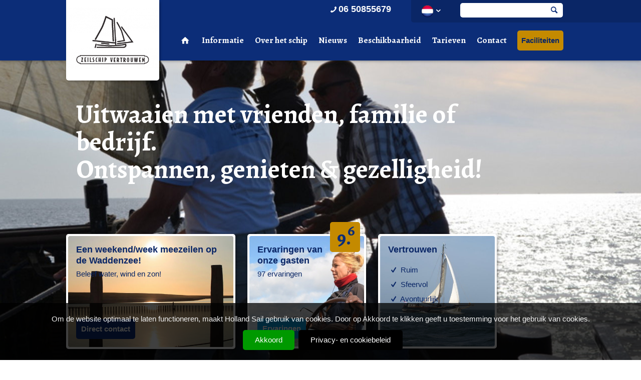

--- FILE ---
content_type: text/html; charset=UTF-8
request_url: https://vertrouwenenkhuizen.nl/
body_size: 5297
content:
<!DOCTYPE html>
<html lang="nl">
<head>
	
    <script src="//ajax.googleapis.com/ajax/libs/jquery/1.8.0/jquery.min.js"></script>   
	<base href="//vertrouwenenkhuizen.nl/themes/zeilschipvertrouwen/" />
	<meta http-equiv="imagetoolbar" content="no" />
    <meta charset="utf-8" />
	<meta name="viewport" content="width=device-width, initial-scale=1, maximum-scale=1">	
   	<title>Home | Zeilschip Vertrouwen</title>
  <meta name="robots" content="index,follow" />
  <link href="/addbeheer/themes/addsite/ervaringen/css/ervaringen.css" media="all" rel="stylesheet" type="text/css" />
  <link href="https://vertrouwenenkhuizen.nl/" rel="canonical" />

		
	<script>
		(function(i,s,o,g,r,a,m){i['GoogleAnalyticsObject']=r;i[r]=i[r]||function(){
		(i[r].q=i[r].q||[]).push(arguments)},i[r].l=1*new Date();a=s.createElement(o),
		m=s.getElementsByTagName(o)[0];a.async=1;a.src=g;m.parentNode.insertBefore(a,m)
		})(window,document,'script','https://www.google-analytics.com/analytics.js','ga');

		ga('create', 'UA-9343871-47', 'auto');
		ga('send', 'pageview');
		ga('set', 'anonymizeIp', true);
	</script>
	
	
<link
rel="stylesheet" type="text/css" href="/site/minify/css?g=minify5483f91a2f02f0d12732d6354034bfc3f8e590f9" />

    <!--[if IE 7]><link rel="stylesheet" href="css/fontello-ie7.css"><![endif]-->
  
	<!--[if lt IE 9]>
		<script src="//html5shiv.googlecode.com/svn/trunk/html5.js"></script>
	<![endif]-->   
	
	       

<script type="text/javascript" src="/site/minify/js?g=minify78657b69c8a761d3a1b2d96894ad475de081a478"></script>
	
	<script>
		$(document).ready(function(){
			 $.cookieBar();

			if(jQuery.cookieBar('cookies')){

				(function(w,d,s,l,i){w[l]=w[l]||[];w[l].push({'gtm.start':
				new Date().getTime(),event:'gtm.js'});var f=d.getElementsByTagName(s)[0],
				j=d.createElement(s),dl=l!='dataLayer'?'&l='+l:'';j.async=true;j.src=
				'https://www.googletagmanager.com/gtm.js?id='+i+dl;f.parentNode.insertBefore(j,f);
				})(window,document,'script','dataLayer','GTM-MWB72ML');

				noscript = document.createElement('noscript');
				noscript.innerHTML = '<iframe src="https://www.googletagmanager.com/ns.html?id=GTM-MWB72ML" height="0" width="0" style="display:none;visibility:hidden"></iframe>';
				document.body.appendChild(noscript);

			}
		});
	</script>
	
			  			  
		 
		
		<script type="text/javascript">			
			jQuery(function($){				
				$(".fancybox-button").fancybox({
					prevEffect		: 'none',
					nextEffect		: 'none',
					closeBtn		: true,
					helpers		: { 
						title	: { type : 'inside' },
						buttons	: {}
					}
				});
			});
		</script>
						
					

</head>


<body itemscope itemtype="//schema.org/WebPage">



	
	<div id="top">
		<div class="wrapper">
			<a href="/">		
				<div class="logo"><img src="images/logo.png" alt="Zeilschip Vertrouwen" /><span>Zeilschip Vertrouwen</span></div>							
			</a>								
			<div class="topnav">
		
				<div class="telefoon"><a href="tel:06 50855679"><span class="icon-phone"></span>06 50855679</a></div>								
	
				<div class="zoektop">				
					<div id="flagbox">
											<div class="trigger">			
							<img src="images/flag_nl.png" alt="flag_nl" />
							<span class="icon-down-open"></span>
						</div>						
						<div class="toggle_container">
							<a href="/"><img src="images/flag_de.png" alt="flag_de" /></a>																				
						</div>						
											
					</div>		
					<form enctype="application/x-www-form-urlencoded" method="post" action="/zoeken" class="searchform">
						<input type="text" name="keywords" id="searchfield" class="input_searchfield"/>
						<span class="icon-search"></span>											
					</form>
				</div>
			</div>
		</div>	
	</div>	
	<header class="stucked">		
		<div class="wrapper">
			<div class="logo_small"><a href="/"><img src="images/logo_white.png" alt="Zeilschip Vertrouwen" /></a></div>		
			<div id="navwrapper">
		
				
					
					<ul class="sf-menu" id="nav">
						<li><a href="/"><span class="icon-home"></span></a></li>
																			
								<li class=" item-id-15824"><a class="" href="/informatie">Informatie</a>
																	<ul>
																					
																															<li class=""><a href="/informatie/wie-zijn-wij">Wie zijn wij?</a></li>
											
																															<li class=""><a href="/informatie/vaargebieden">Vaargebieden</a></li>
											
																															<li class=""><a href="/informatie/wat-mee-te-nemen">Wat mee te nemen?</a></li>
											
																															<li class=""><a href="/informatie/klantervaringen">Klantervaringen</a></li>
											
																			</ul>
																</li>
							
																			
								<li class=" item-id-15833"><a class="" href="/over-het-schip">Over het schip</a>
																</li>
							
																			
								<li class=" item-id-15834"><a class="" href="/nieuws">Nieuws</a>
																</li>
							
																			
								<li class=" item-id-15835"><a class="" href="/beschikbaarheid">Beschikbaarheid</a>
																</li>
							
													
													
																			
								<li class=" item-id-15838"><a class="" href="/tarieven">Tarieven</a>
																</li>
							
																			
								<li class=" item-id-15839"><a class="" href="/contact">Contact</a>
																	<ul>
																															<li class=""><a href="/contact/contactgegevens">Contactgegevens</a></li>
											
																															<li class=""><a href="/contact/contactformulier">Contactformulier</a></li>
											
																					
																			</ul>
																</li>
							
																			
								<li class=" item-id-15844"><a class="" href="/faciliteiten">Faciliteiten</a>
																</li>
							
													
													
													
													
									
				
			</div>		
			

			<div id="mobilemenu">
				<div id="selectwrapper">			
					<div id="selectnav">
						
						<select onchange="location = this.options[this.selectedIndex].value;">
																							<option value="/">Home</option>
																															<option value="/informatie">Informatie</option>
																															<option value="/over-het-schip">Over het schip</option>
																															<option value="/nieuws">Nieuws</option>
																															<option value="/beschikbaarheid">Beschikbaarheid</option>
																																																													<option value="/tarieven">Tarieven</option>
																															<option value="/contact">Contact</option>
																															<option value="/faciliteiten">Faciliteiten</option>
																																																																																	</select>
					</div>				
				</div>				
			</div>	
	
			
			<div class="clearer"></div>				
		</div>
	</header>
	<div class="clearer"></div>	
	<div id="slides">
		<div class="sliderContainer fullWidth clearfix">			
			<div id="full-width-slider" class="royalSlider rsMinW">
				
	<div class="rsContent">					
		<div class="slidecwrapper">
			<div class="slidecontent">
				<div class="infoBlock white rsABlock " data-fade-effect="true" data-move-offset="200" data-move-effect="right" data-speed="300" data-easing="easeOutSine">							
					<h2 class="title_slide1">Uitwaaien met vrienden, familie of bedrijf.<br/>Ontspannen,  genieten & gezelligheid!</h2>
										
						
						
				</div>						
			</div>
		</div>

		
					<img class="rsImg" src="/previews/2015/6/15/media_184_48938_w1390_h600_crop_noblur.jpg"  />							
						
	</div>
	<div class="rsContent">					
		<div class="slidecwrapper">
			<div class="slidecontent">
				<div class="infoBlock  rsABlock " data-fade-effect="true" data-move-offset="200" data-move-effect="right" data-speed="300" data-easing="easeOutSine">							
					<h2 class="title_slide1">Pret op het water!</h2>
										
						
						
				</div>						
			</div>
		</div>

		
					<img class="rsImg" src="/previews/2015/6/20/media_184_48996_w1390_h600_crop_noblur.jpg"  />							
						
	</div>						
			</div>			
		</div>	
	</div>
	<div class="clearer"></div>
	
	<div class="clearer"></div>
<section class="blocksection">
	<div class="wrapper nopadding">	
		<div class="blocks">
			
			<a href="/contact/contactgegevens">				<div class="block1">
						
															
							<img src="/previews/2015/6/20/media_184_48993_w600_h404_crop.jpg" alt="Een weekend/week meezeilen op de Waddenzee!"/>																
								
					<div class="block_content">
						<h3 class="title_block darktext">Een weekend/week meezeilen op de Waddenzee!</h3>
						<h4 class="subtitle_block darktext">                          Beleef water, wind en zon!</h4>						<div class="button_block purple">Direct contact</div>					</div>	
				</div>
			</a>						
			
			<a href="/informatie/klantervaringen">				<div class="block2">
																		<img src="/previews/2015/6/2/media_184_48895_w417_h404_crop.jpg" alt="Ervaringen van onze gasten"/>
												<div class="block_content">
						<h3 class="title_block withgrade darktext">Ervaringen van onze gasten</h3>	
						<div class="cijfer">9.<span class="subcijfer">6</span></div>
						<h4 class="subtitle_block darktext">97 ervaringen</h4>						<div class="button_block " >Ervaringen</div>					</div>
				</div>
			</a>

			
			

			<div class="block3">
						
															
							<img src="/previews/2015/6/20/media_184_48992_w417_h404_crop.jpg" alt="Vertrouwen"/>																
											<div class="block_content">
					<h3 class="title_block darktext">Vertrouwen</h3>
					<ul class="darktext">
						<li><a href="javascript: void(0)" style="cursor: default;"><i class="icon-check"></i> Ruim</a></li>						<li><a href="javascript: void(0)" style="cursor: default;"><i class="icon-check"></i> Sfeervol</a></li>						
						<li><a href="javascript: void(0)" style="cursor: default;"><i class="icon-check"></i> Avontuurlijk</a></li>						
												
																		
					</ul>
				</div>	
			</div>
			
			
		</div>			
	</div>
</section>
<section class="greyback">
	<div class="wrapper">
	
		

		<div class="fotowrapper">
				
										
											
						<img src="/previews/2015/6/20/media_184_48994_w465_h295_crop.jpg" />														
						
								
										<div class="clearer"></div>
		</div>	
		<div class="text_home">
			<h2 class="title_article">Beleef water, wind en zon!</h2> 
						<p>
				Lex & Irma, de eigenaren van de Vertrouwen, nemen u mee op een rondreis langs de Nederlandse Waddenzee. Na een prachtige zeildag kunt U volop genieten van de wereld tussen eb en vloed. Het buitenland ligt in Nederland.
				<a href="javascript: void(0)" class="downlink">Meer over t Wad. <span class="icon-down-open arrow1"></span><span class="icon-up-open arrow2" style="display: none;"></span></a>			</p>
						
						<p class="moretext" style="display: none;">
				Vlak na de sluis, in een wereld die Waddenzee heet, ligt een uniek gebied met een oer-Hollandse en tegelijkertijd buitenlandse charme. Hier ben je los van het land, een weldadige ervaring. Laat alles achter en geniet van het eilandgevoel. Van het eeuwenoude ritme van eb en vloed. 
Droogvallen op een zandbank, ervaar hoe het water verdwijnt en weer komt. Kokkels zoeken en wandelen op het Wad. En van goudgele stranden zover het oog reikt. Het Nederlandse Waddengebied is vijf fantastische eilanden rijk. Beleef hun volstrekt eigen karakter. Ieder zijn eiland!
			</p>
						
			<ul class="fastlinks">
				<li><a href="/informatie/arrangementen"><span class="icon-right-open"></span> Arrangementen</a></li>				<li><a href="/informatie/wie-we-zijn"><span class="icon-right-open"></span> Over ons</a></li>				<li><a href="/over-het-schip"><span class="icon-right-open"></span> Over het schip</a></li>				
				<li><a href="/faciliteiten"><span class="icon-right-open"></span> Faciliteiten</a></li>				<li><a href="/informatie/vaargebieden"><span class="icon-right-open"></span> Vaargebieden</a></li>				<li><a href="/contact/contactgegevens"><span class="icon-right-open"></span> Contact</a></li>			</ul>
		</div>	
							
		<div class="clearer"></div>
	</div>
</section>	
<section>
	<div class="wrapper">
				
		<div class="clearer"></div>
	</div>	
</section>	
<section class="purpleback">
	<div class="wrapper">
		<h2 class="title_article white">Uitgelicht</h2> 
		<div class="clearer"></div>	
		



		<a href="" class="offer_link first offer1">
			<div class="arr_foto">
					
														
						<img class="foto" src="/previews/2015/6/28/media_184_49045_w306_h120_crop.jpg" alt="'Wedstrijdzeilen"/>																
											

			</div>	
			<div class="offer_left">
				<h3 class="title_offer">'Wedstrijdzeilen</h3>
								
							</div>
		</a>
					
					



		<a href="/faciliteiten" class="offer_link  offer2">
			<div class="arr_foto">
					
														
						<img class="foto" src="/previews/2017/4/12/media_184_53624_w306_h120_crop.jpg" alt="Het schip"/>																
											

			</div>	
			<div class="offer_left">
				<h3 class="title_offer">Het schip</h3>
				ruim - sfeervol - avontuurlijk				
							</div>
		</a>
					
							
		<div class="clearer"></div>
	</div>
</section>	


	

			<section class="ervaring_aantal">
			<div class="wrapper">
				<h2 class="title_article">Klantervaringen</h2> 
				<a href="/informatie/klantervaringen" class="more_link"><span class="icon-right-open"></span>Meer ervaringen</a>
				<div class="clearer"></div>	

				<div class="items">
														
			
						<div class="ervaring_item">
							<a href="/informatie/klantervaringen/?id=4500">
								<div class="foto">
									<img src="https://nieuw.hollandsail.nl/previews/2025/9/3/media_192_80264_w306_h120_crop.jpg" alt="Foto van Renate KLoosterhuis">	
																			<div class="cijfer">9.
											<span class="subcijfer">0</span>
										</div>
																	</div>	
								<div class="intro">
									<h3 class="title"><a href="/informatie/klantervaringen/?id=4500">"genoten van ons weekendje meezeilen "</a></h3>
																			<a href="/informatie/klantervaringen/?id=4500">Renate KLoosterhuis</a>
											
								</div>
							</a>
						</div>
														
			
						<div class="ervaring_item">
							<a href="/informatie/klantervaringen/?id=2727">
								<div class="foto">
									<img src="https://nieuw.hollandsail.nl/previews/2023/9/27/media_192_72301_w306_h120_crop.jpg" alt="Foto van Erwin Mommers">	
																			<div class="cijfer">10</div>
																	</div>	
								<div class="intro">
									<h3 class="title"><a href="/informatie/klantervaringen/?id=2727">"Bewezen kwaliteit "</a></h3>
																			<a href="/informatie/klantervaringen/?id=2727">Erwin Mommers</a>
											
								</div>
							</a>
						</div>
														
			
						<div class="ervaring_item">
							<a href="/informatie/klantervaringen/?id=2286">
								<div class="foto">
									<img src="/previews/2022/9/2/media_184_68596_w306_h120_crop.jpg" alt="Foto van Stefan Kruyswijk">	
																			<div class="cijfer">9.
											<span class="subcijfer">8</span>
										</div>
																	</div>	
								<div class="intro">
									<h3 class="title"><a href="/informatie/klantervaringen/?id=2286">"Eerste zeilvakantie die goed is bevallen"</a></h3>
																			<a href="/informatie/klantervaringen/?id=2286">Stefan Kruyswijk</a>
											
								</div>
							</a>
						</div>
									</div>
				<div class="clearer"></div>
			</div>
		</section>
	

<section class="greyback">
	<div class="wrapper">
		
				

					
	</div>
</section>	


    




<footer>
	<div class="wrapper">
		<div class="directblock">
			<h4 class="title_footer">Zeilschip Vertrouwen</h4>
			<div class="footerkolom">
				
									

						<ul>
							<li class="visible unsecured selected open" ><a href="https://vertrouwenenkhuizen.nl/" class="actief">Home</a>
							<ul>
								<li class="visible unsecured " ><a href="https://vertrouwenenkhuizen.nl/informatie">Informatie</a>
								<ul>
									<li class="visible unsecured " ><a href="https://vertrouwenenkhuizen.nl/informatie/wie-zijn-wij">Wie zijn wij?</a></li>
									<li class="visible unsecured " ><a href="https://vertrouwenenkhuizen.nl/informatie/vaargebieden">Vaargebieden</a>
									<ul>
										<li class="visible unsecured last" ><a href="https://vertrouwenenkhuizen.nl/informatie/vaargebieden/zeilen-ijsselmeer">Ijsselmeer</a></li>
									</ul>
									</li>
									<li class="visible unsecured " ><a href="https://vertrouwenenkhuizen.nl/informatie/wat-mee-te-nemen">Wat mee te nemen?</a></li>
									<li class="visible unsecured last" ><a href="https://vertrouwenenkhuizen.nl/informatie/klantervaringen">Klantervaringen</a></li>
								</ul>
								</li>
								<li class="visible unsecured " ><a href="https://vertrouwenenkhuizen.nl/over-het-schip">Over het schip</a></li>
								<li class="visible unsecured " ><a href="https://vertrouwenenkhuizen.nl/nieuws">Nieuws</a></li>
								<li class="visible unsecured " ><a href="https://vertrouwenenkhuizen.nl/beschikbaarheid">Beschikbaarheid</a></li>
								<li class="visible unsecured " ><a href="https://vertrouwenenkhuizen.nl/tarieven">Tarieven</a></li>
								<li class="visible unsecured " ><a href="https://vertrouwenenkhuizen.nl/contact">Contact</a>
								<ul>
									<li class="visible unsecured " ><a href="https://vertrouwenenkhuizen.nl/contact/contactgegevens">Contactgegevens</a></li>
									<li class="visible unsecured last" ><a href="https://vertrouwenenkhuizen.nl/contact/contactformulier">Contactformulier</a></li>
								</ul>
								</li>
								<li class="visible unsecured " ><a href="https://vertrouwenenkhuizen.nl/faciliteiten">Faciliteiten</a></li>
								<li class="invisible unsecured last" ><a href="https://vertrouwenenkhuizen.nl/sitemap">Sitemap</a></li>
							</ul>
							</li>
						</ul>	
		

			
					
			</div>
			<div class="footerkolom">
				
									

						<ul>
							<li class="visible unsecured " ><a href="https://vertrouwenenkhuizen.nl/informatie">Informatie</a>
							<ul>
								<li class="visible unsecured " ><a href="https://vertrouwenenkhuizen.nl/informatie/wie-zijn-wij">Wie zijn wij?</a></li>
								<li class="visible unsecured " ><a href="https://vertrouwenenkhuizen.nl/informatie/vaargebieden">Vaargebieden</a>
								<ul>
									<li class="visible unsecured last" ><a href="https://vertrouwenenkhuizen.nl/informatie/vaargebieden/zeilen-ijsselmeer">Ijsselmeer</a></li>
								</ul>
								</li>
								<li class="visible unsecured " ><a href="https://vertrouwenenkhuizen.nl/informatie/wat-mee-te-nemen">Wat mee te nemen?</a></li>
								<li class="visible unsecured last" ><a href="https://vertrouwenenkhuizen.nl/informatie/klantervaringen">Klantervaringen</a></li>
							</ul>
							</li>
						</ul>	
		

			
	
			</div>
			<div class="footerkolom kolom3">
				
									

						<ul>
							<li class="visible unsecured " ><a href="https://vertrouwenenkhuizen.nl/contact">Contact</a>
							<ul>
								<li class="visible unsecured " ><a href="https://vertrouwenenkhuizen.nl/contact/contactgegevens">Contactgegevens</a></li>
								<li class="visible unsecured last" ><a href="https://vertrouwenenkhuizen.nl/contact/contactformulier">Contactformulier</a></li>
							</ul>
							</li>
						</ul>	
		

			
				
			</div>			
		</div>
		<div class="contactblock">
			

		<h4 class="title_footer">Contactgegevens</h4>
		<p>Lex van Deutekom &amp; Irma Bouman<br />06-50855679 / 06-19003709<br /><br />Postadres:<br />Oranjestraat 29, 1521 GH<br />Wormerveer<br /><a href="mailto:info@zeilschipvertrouwen.nl">info@zeilschipvertrouwen.nl</a></p>
		<div class="social_networks">
			<a href="https://twitter.com/" target="_blank"><span class="social_twitter"><i class="icon-twitter"></i></span></a>			<a href="https://www.facebook.com/" target="_blank"><span class="social_facebook"><i class="icon-facebook"></i></span></a>				
			<a href="https://www.linkedin.com/" target="_blank"><span class="social_linkedin"><i class="icon-linkedin"></i></span></a>								
			<a href="http://www.youtube.com/" target="_blank"><span class="social_youtube"><i class="icon-play"></i></span></a>												
		</div>
		


		</div>
	</div>
</footer>
<section class="rockbottom">
	<div class="wrapper">
		<div class="copyright">&copy; 2026 Zeilschip Vertrouwen - <a href="/sitemap">Sitemap</a> </div>
		<div class="addnoise"><a href="//www.addnoise.nl" class="btn_addnoise" title="Website en design door AddNoise internet &amp; design">Website en design door AddNoise internet &amp; design</a></div>
		<div class="sharing">
					
				<!-- AddThis Button BEGIN -->
				<div class="addthis_toolbox addthis_default_style" >
				<a class="addthis_button_facebook_like" fb:like:layout="button_count"></a>
				<a class="addthis_button_tweet" tw:count="none" style="margin-right: 2px; margin-left: 2px;"></a>
				<a class="addthis_counter addthis_pill_style"></a>
				</div>
				<script type="text/javascript" src="//s7.addthis.com/js/300/addthis_widget.js#pubid=xa-52832a57540380c2"></script>
				<!-- AddThis Button END -->
					
							
		</div>
	</div>	
</section>
 
		
				
		






	</body>
</html><!-- Generated in 0.079 seconds -->

--- FILE ---
content_type: text/css
request_url: https://vertrouwenenkhuizen.nl/addbeheer/themes/addsite/ervaringen/css/ervaringen.css
body_size: 2559
content:
.ervaring_plaatsen {
	position: relative;
	background-color: rgb(255, 255, 255);
	width: 600px;
	padding: 20px;
	left: 50%;
	margin-left: -300px;
	border-radius: 9px;
}

	@media all and (max-width: 600px) {	
		.ervaring_plaatsen {
			width: 100%;
			left: 0px;
			margin-left: 0px;	
		}
	}
	
	.ervaring_plaatsen .select-style {
		position: relative;
		border: 1px solid #ccc;
		font-size: 14px;
		min-width: 100px;
		max-width: 160px;
		border-radius: 3px;
		overflow: hidden;
		padding-right: 25px;
		margin-bottom: 10px;	
	}
	
		.ervaring_plaatsen .select-style.alert {
			background-color: rgb(252, 237, 237);
			border: 1px solid rgb(216, 0, 0);
		}
	
		.ervaring_plaatsen .select-style select::-ms-expand {
			display: none;
		}		
	
		.ervaring_plaatsen .select-style:after {
			background-image: url('../images/arrow_down_dark@2x.png');
			background-repeat: no-repeat;
			background-size: 9px 6px;
			position: absolute;
			right: 10px;
			top: 12px;
			content: '';
			width: 9px;
			height: 6px;
			display: inline-block;
			pointer-events: none;
		}
	
		.ervaring_plaatsen .select-style select {
			padding: 5px 8px;
			width: 120%;
			border: none;
			box-shadow: none;
			background: transparent;
			background-image: none;
			-webkit-appearance: none;
			-moz-appearance: none;
			appearance: none;
			color: rgb(89, 89, 89);
			font-size: 0.85em;	
		}
	
	.ervaring_plaatsen label {
		display: block;
		margin-bottom: 3px;
	}
	
	.ervaring_plaatsen form {
		margin-bottom: 90px;
	}
	
		.ervaring_plaatsen form input[type="text"] {
			width: 100%;
			padding: 8px;
			border: 1px solid rgb(212, 212, 212);
			border-radius: 7px;
			margin-bottom: 10px;
			outline: none;
			font-size: 1em;
			color: rgb(90, 90, 90);
		}
		
		.ervaring_plaatsen form input[type="text"].rating {
			width: 50px;
			float: left;
		}
		
		.ervaring_plaatsen form .slider {
			position: relative;
			width: calc(100% - 50px);
			float: left;
			top: -8px;
			padding-left: 20px;
		}
		
			.ervaring_plaatsen form .slider .minimum {
				position: absolute;
				top: -5px;
				left: 20px;
				font-size: 1em;
				color: rgb(140, 140, 140);
			}
		
			.ervaring_plaatsen form .slider .maximum {
				position: absolute;
				top: -5px;
				right: 0px;
				font-size: 1em;
				color: rgb(140, 140, 140);
			}		
		
		.ervaring_plaatsen form textarea {
			width: 100%;
			height: 150px;
			padding: 8px;
			border: 1px solid rgb(212, 212, 212);
			border-radius: 7px;
			margin-bottom: 10px;
			outline: none;
			font-size: 1em;
			color: rgb(90, 90, 90);
		}
		
		.ervaring_plaatsen form textarea.alert,
		.ervaring_plaatsen form input.alert {
			background-color: rgb(252, 237, 237);
			border: 1px solid rgb(216, 0, 0);
		}
		
		.ervaring_plaatsen form .info {
			margin-left: 15px;
			font-weight: 0.9em;
			color: rgb(140, 140, 140);
		}
		
		.ervaring_plaatsen form .mooi {
			display: none;
		}
		
	.ervaring_plaatsen .button_block {
		left: auto;
	}
	
		.ervaring_plaatsen .button_block:hover {
			opacity: 0.9;
		}	

	.ervaring_plaatsen .review_eindoordeel {
		clear: both;
		border-bottom: 1px solid rgb(190, 190, 190);
		position: relative;
		height: 100px;
		width: 100%;
	}
	
		.ervaring_plaatsen .review_eindoordeel .cijfer {
			top: 15px;
			right: 0px;
		}
		
		.ervaring_plaatsen h3 {
			display: inline-block;
			position: relative;
			right: 75px;
			top: 15px;
			float: right;
		}
	
.ervaring_bekijken {	
}

	.ervaring_bekijken .video {
		display: none;
		margin-top: 20px;	
	}

	.ervaring_bekijken .text .full {
		display: none;
	}

	.ervaring_bekijken .more {
		color: rgb(209, 139, 73);
		cursor: pointer;
	}
	
		.ervaring_bekijken .more:after {
			display: inline-block;
			position: relative;
			top: -1px;
			left: 5px;
			width: 9px;
			height: 6px;
			content: '';
			background-image: url('../images/arrow_down@2x.png');
			background-size: 9px 6px;
			background-repeat: no-repeat;
		}
		
		.ervaring_bekijken .more:hover {
			color: #3b3b3b;
		}
		
		.ervaring_bekijken .more:hover:after {
			background-image: url('../images/arrow_down_dark@2x.png');
		}
		
	.ervaring_bekijken .pagination {
		
	}	
		
		.ervaring_bekijken .pagination li a:hover {
			background-color: rgb(220, 212, 211);
		}
		
		.ervaring_bekijken .pagination .page a {
			background-color: rgb(255, 255, 255);
		}
		
		.ervaring_bekijken .pagination .page.current span {
			background-color: #3b3b3b;
			border-color: #3b3b3b;
		}
		
		.ervaring_bekijken .pagination .previous span {
			display: none;
		}


		.ervaring_bekijken .pagination .next span {
			display: none;
		}
		
	.ervaring_bekijken .items .ervaring_item:last-child {
		border-bottom: 0px;
	}	
	
	
	
	.ervaring_bekijken .select-style {
		position: absolute;
		right: 0px;
		top: 20px;
	    border: 1px solid #ccc;
	    font-size: 14px;
	    min-width: 100px;
	    border-radius: 3px;
	    overflow: hidden;
	    padding-right: 25px;
	}
		.ervaring_bekijken .select-style select::-ms-expand {
			display: none;
		}	
		.ervaring_bekijken .select-style.ship {
			right: 200px;
		}
		
		.ervaring_bekijken .select-style.ship.duits {
			right: 300px;
		}		
		
		@media all and (max-width: 600px) {	
			.ervaring_bekijken .select-style.ship {
				top: -4px;
				right: 0px;
			}
			.ervaring_bekijken .select-style.ship.duits {
				right: 0px;
			}				
		}
	
		.ervaring_bekijken .select-style:after {
	    	background-image: url('../images/arrow_down_dark@2x.png');
	    	background-repeat: no-repeat;
			background-size: 9px 6px;
			position: absolute;
			right: 10px;
			top: 12px;
			content: '';
			width: 9px;
			height: 6px;
			display: inline-block;	
			pointer-events: none;	
		}

		@media all and (max-width: 520px) 
		{
			.ervaring_bekijken .select-style {
				position: relative;
				width: 100%;
				top: 0px;
			}	
		}

		.ervaring_bekijken .select-style select {
		    padding: 5px 8px;
		    width: 120%;
		    border: none;
		    box-shadow: none;
		    background: transparent;
		    background-image: none;
		    -webkit-appearance: none;
		    -moz-appearance: none;
		    appearance: none;
			color: rgb(89, 89, 89);
			font-size: 0.85em;
		}
		
		.ervaring_bekijken .select-style select:focus {
		    outline: none;
		}
		
	.ervaring_bekijken .button_block {
		color: rgb(255, 255, 255);
		text-decoration: none;
	}
	
		.ervaring_bekijken .button_block:hover {
			opacity: 0.9;
		}	

.ervaring_item {
    position: relative;
    display: block;
    border-bottom: 1px solid #e2e2e2;
    padding-bottom: 40px;
    padding-top: 40px
}

	.ervaring_item .text {
	    float: left;
	    width: 60%;
	    position: relative
	}

		@media all and (max-width: 520px) 
		{
			.ervaring_item .text {
				float: none;
				width: 100%;
			}	
		}	
		
		.ervaring_item .text .cijfer {
		    position: relative;
		    float: left;
		    left: 0px;
		    top: 0px
		}

		.ervaring_item .text .info {
		    width: calc(100% - 80px);
		    float: right;
		    padding-right: 20px
		}

			.ervaring_item .text .info .title {
			    margin: 0px;
			    color: #3b3b3b;
			    font-size: 1em;
			    line-height: 120%
			}

			.ervaring_item .text .info .author {
			    display: block;
			    padding-top: 5px;
			    color: rgb(156, 156, 156);
			    font-size: 1em
			}

			.ervaring_item .text p {
			    display: block;
			    padding-top: 10px;
			    color: #3b3b3b;
			    font-size: 1em;
			    margin-right: 10px;
			}

	.ervaring_item .foto {
	    float: right;
	    width: 40%;
	    height: 184px;
	    text-align: right;
	    overflow: hidden;
		border-radius: 9px;
		position: relative;
	}

		@media all and (max-width: 520px) 
		{
			.ervaring_item .foto {
				 float: auto;
				 width: 100%;
			}
		}

		.ervaring_item .foto img {
			min-height: 100%;
			min-width: 100%;
			height: auto;
			width: auto;
			position: absolute;
			top: -50%;
			bottom: -50%;
			left: -50%;
			right: -50%;
			margin: auto;
		}

	.ervaring_item .ervaring_per_vraag {
		clear: both;
		margin-top: 8px;
	}	
	
		.ervaring_item .ervaring_per_vraag .ervaring_mini_cijfer {
			display: inline-block;
			width: 30px;
			height: 30px;
			background: #e3c29f;
			border-radius: 5px;
			text-align: center;
			line-height: 30px;
			font-weight: bold;
			font-family: 'Alegreya', serif;
			font-size: 14pt;
		}	
		
		.ervaring_item .ervaring_per_vraag .ervaring_vraag {
			display: inline-block;
			height: 30px;
			line-height: 30px;
			padding-left: 5px;
			font-weight: bold;
			font-size: 10pt;
		}
	
		
.ervaring_samenvatting {
	padding-bottom: 20px;
	border-bottom: 1px solid #e2e2e2;
}

	.ervaring_samenvatting .content {
		float: left;
		position: relative;	
		height: 280px;
		min-width: 200px;
	}

		.ervaring_samenvatting .social_title {
			font-family: 'Alegreya',serif;
			font-weight: 700;
			font-size: 22px;
			margin: 0px 0px 10px 0px;
			padding: 0px;
			color: #3b3b3b;		
		}
		
		.ervaring_samenvatting .title_article {
			position: relative;
			clear: both;
			padding-top: 20px;
			margin-bottom: 5px;
		}
	
		.ervaring_samenvatting .content .cijfer {
			width: 90px;
			height: 90px;
			border-radius: 5px;
			float: left;
			position: relative;
			left: 0px;
			right: 0px;
			top: 0px;
			text-align: center;
			font-weight: 700;
			font-size: 75px;
			line-height: 82px;
			overflow: hidden;
			font-family: 'Alegreya',serif;
			padding-right: 4px;	
			display: inline-block;
		}
		
		.ervaring_samenvatting .content .cijfer .subcijfer {
			font-size: 40px;
			line-height: 34px;
			position: absolute;
			right: 15px;
			top: 10px;
		}
		
		.ervaring_samenvatting .content .button_block {
			color: rgb(255, 255, 255);
			text-decoration: none;
		}
		
			.ervaring_samenvatting .content .button_block:hover {
				opacity: 0.9;	
			}

	.ervaring_samenvatting .image {
		float: right;
		width: 310px;
		height: 240px;
		border-radius: 9px;
		overflow: hidden;
	}
	
		.ervaring_samenvatting .image img {
			width: 100%;
		}
		
		@media all and (max-width: 900px) {	
			.ervaring_samenvatting .image {
				width: 230px;
				height: 180px;
			}	
		}
		
		@media all and (max-width: 650px) {	
			.ervaring_samenvatting .image {
				display: none;	
			}
		}	
		
	.ervaring_samenvatting .melding {
		display: block;
		padding: 20px;
		position: relative;
		background: #3b3b3b;
		border-radius: 5px;
		color: rgb(255, 255, 255);
		font-weight: bold;
	}

.ervaring_aantal {
}
	
	.ervaring_aantal .items {
	}

	.ervaring_aantal .items .ervaring_item {
		float: left;
		width: 32%;
		padding: 0px;
		margin: 0px 0px 0px 2%;
		color: #a06a32;	
		border-bottom: 0px;
	}
	
		@media all and (max-width: 650px) {		
			.ervaring_aantal .items .ervaring_item {
				width:49%;
				margin:0px 0px 30px 2%;	
			}	
			.ervaring_aantal .items .ervaring_item:last-child {
				display: none;	
			}	
		}
		
		@media all and (max-width: 480px) {		
			.ervaring_aantal .items .ervaring_item {
				width:100%;
				margin:0px 0px 30px 2%;	
			}	
			.ervaring_aantal .items .ervaring_item:last-child {
				display: none;	
			}	
		}				
	
		.ervaring_aantal .items .ervaring_item a:hover img {
			opacity: 0.9;
		}
	
		.ervaring_aantal .items .ervaring_item:first-child {
			margin-left: 0px;
		}

		.ervaring_aantal .items .ervaring_item:last-child {
			margin-right: 0px;
		}
	
		.ervaring_aantal .items .ervaring_item .foto {
			float: none;
			width: 100%;
			text-align: left;
			height: 122px;
			overflow: inherit;
		}
		
			.ervaring_aantal .items .ervaring_item .foto .overflow {
				width: 100%;
				height: 122px;
				overflow: hidden;
				position: relative;
				border-radius: 8px;
			}
		
			.ervaring_aantal .items .ervaring_item .foto img {
				border-radius: 8px;
			}
		
		.ervaring_aantal .items .ervaring_item .cijfer {
			position: absolute;
			right: 20px;
			top: -15px;
		}
		
		.ervaring_aantal .items .ervaring_item .intro {
			margin-top: 10px;
		}
			.ervaring_aantal .items .ervaring_item .intro a {
				color: #3b3b3b;
				text-decoration: none;
			}
	
			.ervaring_aantal .items .ervaring_item .intro .title {
				margin: 0px;
				margin-bottom: 6px;
				font-size: 16px;
				line-height: 22px;				
			}		
	
.irs-slider {
	cursor: pointer !important;
	cursor: hand !important;
}

img {
	border: 0px;
}	

.title_block,
.subtitle_block,
.block3 ul li a:link, 
.block3 ul li a:visited
{
	text-shadow: 1px 1px 2px rgba(0, 0, 0, 0.5);
}	

.darktext,
.block3 ul.darktext li a:link{
	text-shadow: none !important;
}

--- FILE ---
content_type: text/css; charset=utf-8
request_url: https://vertrouwenenkhuizen.nl/site/minify/css?g=minify5483f91a2f02f0d12732d6354034bfc3f8e590f9
body_size: 14468
content:
@import url(//fonts.googleapis.com/css?family=Alegreya:400,400italic,700,700italic,900,900italic);@import url(/themes/zeilschipvertrouwen/css/addform.css);@import url(/addbeheer/themes/addsite/css/iconen.css);@font-face{font-family:'fontello';src:url('/themes/zeilschipvertrouwen/font/fontello.eot?55045692');src:url('/themes/zeilschipvertrouwen/font/fontello.eot?55045692#iefix') format('embedded-opentype'),
url('/themes/zeilschipvertrouwen/font/fontello.woff?55045692') format('woff'),
url('/themes/zeilschipvertrouwen/font/fontello.ttf?55045692') format('truetype'),
url('/themes/zeilschipvertrouwen/font/fontello.svg?55045692#fontello') format('svg');font-weight:normal;font-style:normal}[class^="icon-"]:before, [class*=" icon-"]:before{font-family:"fontello";font-style:normal;font-weight:normal;speak:none;display:inline-block;text-decoration:inherit;width:1em;margin-right: .2em;text-align:center;font-variant:normal;text-transform:none;line-height:1em;margin-left: .2em}.icon-note:before{content:'\e8de'}.icon-logo-db:before{content:'\e8dd'}.icon-music:before{content:'\e8e0'}.icon-search:before{content:'\e805'}.icon-flashlight:before{content:'\e806'}.icon-mail:before{content:'\e807'}.icon-heart:before{content:'\e808'}.icon-heart-empty:before{content:'\e809'}.icon-star:before{content:'\e80a'}.icon-star-empty:before{content:'\e80b'}.icon-user:before{content:'\e80c'}.icon-users:before{content:'\e80d'}.icon-user-add:before{content:'\e80e'}.icon-video:before{content:'\e80f'}.icon-picture:before{content:'\e810'}.icon-camera:before{content:'\e811'}.icon-layout:before{content:'\e812'}.icon-menu:before{content:'\e919'}.icon-check:before{content:'\e918'}.icon-cancel:before{content:'\e813'}.icon-cancel-circled:before{content:'\e8e1'}.icon-cancel-squared:before{content:'\e8e2'}.icon-plus:before{content:'\e8e3'}.icon-plus-circled:before{content:'\e814'}.icon-plus-squared:before{content:'\e815'}.icon-minus:before{content:'\e816'}.icon-minus-circled:before{content:'\e817'}.icon-minus-squared:before{content:'\e818'}.icon-help:before{content:'\e826'}.icon-help-circled:before{content:'\e827'}.icon-info:before{content:'\e828'}.icon-info-circled:before{content:'\e829'}.icon-back:before{content:'\e82a'}.icon-home:before{content:'\e82b'}.icon-link:before{content:'\e832'}.icon-attach:before{content:'\e833'}.icon-lock:before{content:'\e834'}.icon-lock-open:before{content:'\e916'}.icon-eye:before{content:'\e917'}.icon-bookmark:before{content:'\e8e4'}.icon-bookmarks:before{content:'\e8e5'}.icon-flag:before{content:'\e8e6'}.icon-thumbs-up:before{content:'\e82c'}.icon-thumbs-down:before{content:'\e82d'}.icon-download:before{content:'\e82e'}.icon-upload:before{content:'\e835'}.icon-upload-cloud:before{content:'\e836'}.icon-reply:before{content:'\e837'}.icon-reply-all:before{content:'\e838'}.icon-forward:before{content:'\e839'}.icon-quote:before{content:'\e83a'}.icon-code:before{content:'\e83b'}.icon-export:before{content:'\e83c'}.icon-pencil:before{content:'\e83d'}.icon-feather:before{content:'\e83e'}.icon-print:before{content:'\e83f'}.icon-retweet:before{content:'\e915'}.icon-keyboard:before{content:'\e914'}.icon-comment:before{content:'\e913'}.icon-chat:before{content:'\e8e7'}.icon-bell:before{content:'\e8e8'}.icon-attention:before{content:'\e8e9'}.icon-alert:before{content:'\e82f'}.icon-vcard:before{content:'\e830'}.icon-address:before{content:'\e831'}.icon-location:before{content:'\e840'}.icon-map:before{content:'\e841'}.icon-direction:before{content:'\e842'}.icon-compass:before{content:'\e843'}.icon-cup:before{content:'\e844'}.icon-trash:before{content:'\e845'}.icon-doc:before{content:'\e846'}.icon-docs:before{content:'\e847'}.icon-doc-landscape:before{content:'\e848'}.icon-doc-text:before{content:'\e849'}.icon-doc-text-inv:before{content:'\e84a'}.icon-newspaper:before{content:'\e84b'}.icon-book-open:before{content:'\e84c'}.icon-book:before{content:'\e84d'}.icon-folder:before{content:'\e8ea'}.icon-archive:before{content:'\e8eb'}.icon-box:before{content:'\e8ec'}.icon-rss:before{content:'\e84e'}.icon-phone:before{content:'\e84f'}.icon-cog:before{content:'\e850'}.icon-tools:before{content:'\e851'}.icon-share:before{content:'\e852'}.icon-shareable:before{content:'\e853'}.icon-basket:before{content:'\e854'}.icon-bag:before{content:'\e855'}.icon-calendar:before{content:'\e856'}.icon-login:before{content:'\e857'}.icon-logout:before{content:'\e858'}.icon-mic:before{content:'\e859'}.icon-mute:before{content:'\e85a'}.icon-sound:before{content:'\e85b'}.icon-volume:before{content:'\e85c'}.icon-clock:before{content:'\e85d'}.icon-hourglass:before{content:'\e85e'}.icon-lamp:before{content:'\e8ed'}.icon-light-down:before{content:'\e8ee'}.icon-light-up:before{content:'\e8ef'}.icon-adjust:before{content:'\e85f'}.icon-block:before{content:'\e860'}.icon-resize-full:before{content:'\e861'}.icon-resize-small:before{content:'\e862'}.icon-popup:before{content:'\e863'}.icon-publish:before{content:'\e864'}.icon-window:before{content:'\e865'}.icon-arrow-combo:before{content:'\e866'}.icon-down-circled:before{content:'\e867'}.icon-left-circled:before{content:'\e868'}.icon-right-circled:before{content:'\e869'}.icon-up-circled:before{content:'\e86a'}.icon-down-open:before{content:'\e86b'}.icon-left-open:before{content:'\e86c'}.icon-right-open:before{content:'\e86d'}.icon-up-open:before{content:'\e86e'}.icon-down-open-mini:before{content:'\e86f'}.icon-left-open-mini:before{content:'\e8f0'}.icon-right-open-mini:before{content:'\e8f1'}.icon-up-open-mini:before{content:'\e8f2'}.icon-down-open-big:before{content:'\e870'}.icon-left-open-big:before{content:'\e871'}.icon-right-open-big:before{content:'\e872'}.icon-up-open-big:before{content:'\e873'}.icon-down:before{content:'\e874'}.icon-left:before{content:'\e875'}.icon-right:before{content:'\e876'}.icon-up:before{content:'\e877'}.icon-down-dir:before{content:'\e878'}.icon-left-dir:before{content:'\e879'}.icon-right-dir:before{content:'\e87a'}.icon-up-dir:before{content:'\e87b'}.icon-down-bold:before{content:'\e87c'}.icon-left-bold:before{content:'\e87d'}.icon-right-bold:before{content:'\e87e'}.icon-up-bold:before{content:'\e87f'}.icon-down-thin:before{content:'\e880'}.icon-left-thin:before{content:'\e8f3'}.icon-right-thin:before{content:'\e8f4'}.icon-note-beamed:before{content:'\e8df'}.icon-ccw:before{content:'\e823'}.icon-cw:before{content:'\e824'}.icon-arrows-ccw:before{content:'\e825'}.icon-level-down:before{content:'\e881'}.icon-level-up:before{content:'\e882'}.icon-shuffle:before{content:'\e883'}.icon-loop:before{content:'\e884'}.icon-switch:before{content:'\e885'}.icon-play:before{content:'\e886'}.icon-stop:before{content:'\e887'}.icon-pause:before{content:'\e888'}.icon-record:before{content:'\e889'}.icon-to-end:before{content:'\e88a'}.icon-to-start:before{content:'\e88b'}.icon-fast-forward:before{content:'\e88c'}.icon-fast-backward:before{content:'\e88d'}.icon-progress-0:before{content:'\e88e'}.icon-progress-1:before{content:'\e88f'}.icon-progress-2:before{content:'\e890'}.icon-progress-3:before{content:'\e891'}.icon-target:before{content:'\e912'}.icon-palette:before{content:'\e800'}.icon-list:before{content:'\e892'}.icon-list-add:before{content:'\e893'}.icon-signal:before{content:'\e894'}.icon-trophy:before{content:'\e895'}.icon-battery:before{content:'\e896'}.icon-back-in-time:before{content:'\e897'}.icon-monitor:before{content:'\e898'}.icon-mobile:before{content:'\e899'}.icon-network:before{content:'\e89a'}.icon-cd:before{content:'\e89b'}.icon-inbox:before{content:'\e89c'}.icon-install:before{content:'\e89d'}.icon-globe:before{content:'\e89e'}.icon-cloud:before{content:'\e89f'}.icon-cloud-thunder:before{content:'\e8a0'}.icon-flash:before{content:'\e8a1'}.icon-moon:before{content:'\e8a2'}.icon-flight:before{content:'\e8a3'}.icon-paper-plane:before{content:'\e8a4'}.icon-leaf:before{content:'\e8a5'}.icon-lifebuoy:before{content:'\e8a6'}.icon-mouse:before{content:'\e8a7'}.icon-briefcase:before{content:'\e8a8'}.icon-suitcase:before{content:'\e8a9'}.icon-dot:before{content:'\e8aa'}.icon-dot-2:before{content:'\e8ab'}.icon-dot-3:before{content:'\e8ac'}.icon-brush:before{content:'\e8ad'}.icon-magnet:before{content:'\e8ae'}.icon-infinity:before{content:'\e8af'}.icon-erase:before{content:'\e8b0'}.icon-chart-pie:before{content:'\e8b1'}.icon-chart-line:before{content:'\e8b2'}.icon-chart-bar:before{content:'\e8b3'}.icon-chart-area:before{content:'\e8b4'}.icon-tape:before{content:'\e8b5'}.icon-graduation-cap:before{content:'\e8b6'}.icon-language:before{content:'\e8b7'}.icon-ticket:before{content:'\e911'}.icon-water:before{content:'\e91a'}.icon-droplet:before{content:'\e801'}.icon-air:before{content:'\e802'}.icon-credit-card:before{content:'\e8b8'}.icon-floppy:before{content:'\e8b9'}.icon-clipboard:before{content:'\e8ba'}.icon-megaphone:before{content:'\e8bb'}.icon-database:before{content:'\e8bc'}.icon-drive:before{content:'\e8bd'}.icon-bucket:before{content:'\e8be'}.icon-thermometer:before{content:'\e8bf'}.icon-key:before{content:'\e8c0'}.icon-flow-cascade:before{content:'\e8c1'}.icon-flow-branch:before{content:'\e8c2'}.icon-flow-tree:before{content:'\e8c3'}.icon-flow-line:before{content:'\e8c4'}.icon-flow-parallel:before{content:'\e8c5'}.icon-rocket:before{content:'\e8c6'}.icon-gauge:before{content:'\e8c7'}.icon-traffic-cone:before{content:'\e910'}.icon-cc:before{content:'\e90f'}.icon-cc-by:before{content:'\e803'}.icon-cc-nc:before{content:'\e804'}.icon-cc-nc-eu:before{content:'\e8c8'}.icon-cc-nc-jp:before{content:'\e8c9'}.icon-cc-sa:before{content:'\e8ca'}.icon-cc-nd:before{content:'\e8cb'}.icon-cc-pd:before{content:'\e8cc'}.icon-cc-zero:before{content:'\e8cd'}.icon-cc-share:before{content:'\e8ce'}.icon-cc-remix:before{content:'\e8cf'}.icon-github:before{content:'\e8d0'}.icon-github-circled:before{content:'\e8d1'}.icon-flickr:before{content:'\e8d2'}.icon-flickr-circled:before{content:'\e8d3'}.icon-vimeo:before{content:'\e8d4'}.icon-vimeo-circled:before{content:'\e8d5'}.icon-twitter:before{content:'\e8d6'}.icon-twitter-circled:before{content:'\e8d7'}.icon-facebook:before{content:'\e8d8'}.icon-facebook-circled:before{content:'\e8d9'}.icon-facebook-squared:before{content:'\e8f6'}.icon-gplus:before{content:'\e8f7'}.icon-gplus-circled:before{content:'\e8f8'}.icon-pinterest:before{content:'\e8f9'}.icon-pinterest-circled:before{content:'\e8fa'}.icon-tumblr:before{content:'\e8fb'}.icon-tumblr-circled:before{content:'\e8fc'}.icon-linkedin:before{content:'\e8fd'}.icon-linkedin-circled:before{content:'\e8fe'}.icon-dribbble:before{content:'\e8ff'}.icon-dribbble-circled:before{content:'\e900'}.icon-stumbleupon:before{content:'\e901'}.icon-stumbleupon-circled:before{content:'\e902'}.icon-lastfm:before{content:'\e903'}.icon-lastfm-circled:before{content:'\e904'}.icon-rdio:before{content:'\e819'}.icon-rdio-circled:before{content:'\e81a'}.icon-spotify:before{content:'\e81b'}.icon-spotify-circled:before{content:'\e81c'}.icon-qq:before{content:'\e81d'}.icon-instagram:before{content:'\e905'}.icon-dropbox:before{content:'\e906'}.icon-evernote:before{content:'\e907'}.icon-flattr:before{content:'\e908'}.icon-skype:before{content:'\e909'}.icon-skype-circled:before{content:'\e90a'}.icon-renren:before{content:'\e90b'}.icon-sina-weibo:before{content:'\e90c'}.icon-paypal:before{content:'\e90d'}.icon-picasa:before{content:'\e90e'}.icon-soundcloud:before{content:'\e81e'}.icon-mixi:before{content:'\e81f'}.icon-behance:before{content:'\e820'}.icon-google-circles:before{content:'\e821'}.icon-vkontakte:before{content:'\e822'}.icon-smashing:before{content:'\e8da'}.icon-sweden:before{content:'\e8db'}.icon-db-shape:before{content:'\e8dc'}.icon-up-thin:before{content:'\e8f5'}.animate-spin{-moz-animation:spin 2s infinite linear;-o-animation:spin 2s infinite linear;-webkit-animation:spin 2s infinite linear;animation:spin 2s infinite linear;display:inline-block}@-moz-keyframes
spin{0%{-moz-transform:rotate(0deg);-o-transform:rotate(0deg);-webkit-transform:rotate(0deg);transform:rotate(0deg)}100%{-moz-transform:rotate(359deg);-o-transform:rotate(359deg);-webkit-transform:rotate(359deg);transform:rotate(359deg)}}@-webkit-keyframes
spin{0%{-moz-transform:rotate(0deg);-o-transform:rotate(0deg);-webkit-transform:rotate(0deg);transform:rotate(0deg)}100%{-moz-transform:rotate(359deg);-o-transform:rotate(359deg);-webkit-transform:rotate(359deg);transform:rotate(359deg)}}@-o-keyframes
spin{0%{-moz-transform:rotate(0deg);-o-transform:rotate(0deg);-webkit-transform:rotate(0deg);transform:rotate(0deg)}100%{-moz-transform:rotate(359deg);-o-transform:rotate(359deg);-webkit-transform:rotate(359deg);transform:rotate(359deg)}}@-ms-keyframes
spin{0%{-moz-transform:rotate(0deg);-o-transform:rotate(0deg);-webkit-transform:rotate(0deg);transform:rotate(0deg)}100%{-moz-transform:rotate(359deg);-o-transform:rotate(359deg);-webkit-transform:rotate(359deg);transform:rotate(359deg)}}@keyframes
spin{0%{-moz-transform:rotate(0deg);-o-transform:rotate(0deg);-webkit-transform:rotate(0deg);transform:rotate(0deg)}100%{-moz-transform:rotate(359deg);-o-transform:rotate(359deg);-webkit-transform:rotate(359deg);transform:rotate(359deg)}}*,*:before,*:after{-moz-box-sizing:border-box;-webkit-box-sizing:border-box;box-sizing:border-box}body{margin:0;padding:0;height:100%;font-family:Arial,Helvetica,sans-serif;font-size:15px;line-height:23px;font-weight:normal;color:#3b3b3b;background:#fff;-webkit-text-size-adjust:none;overflow-x:hidden !important;-webkit-font-smoothing:antialiased;-moz-osx-font-smoothing:grayscale}form{margin:0px;padding:0px}html{height:100%;-webkit-font-smoothing:antialiased}p{margin:0px;padding:10px
0px 10px 0px}p.intro{font-family:'Alegreya',serif;font-weight:400;font-style:italic;margin:0px;padding:10px
0px 10px 0px;font-size:20px;line-height:29px}a:link,a:visited{color:#00a0e4;text-decoration:none;outline-color:invert;outline-style:none;outline-width:0pt}a:hover,a:active{color:#0c2d78;text-decoration:none}header{float:left;display:block;width:100%;height:75px;box-shadow:0px 0px 6px 0px rgba(0, 0, 0, 0.5);background:#0c2d78;z-index:991 !important;position:relative}header.sticky{z-index:991 !important}#top{float:left;display:block;width:100%;height:46px;position:relative;z-index:992 !important;background:#0c2d78 url(/themes/zeilschipvertrouwen/images/headerback.png) 50% 0px no-repeat}.topnav{float:right;margin:0px;position:relative;height:45px;margin-bottom:20px}.telefoon{float:left;font-size:18px;font-weight:bold;line-height:37px;color:#fff}.telefoon .icon-phone{font-size:15px;font-weight:normal}.telefoon a:link, .telefoon a:visited, .telefoon a:hover, .telefoon a:active{color:#fff;text-decoration:none}.zoektop{float:right;height:45px;background:#0a2666;padding:0px
0px 0px 20px;margin:0px
0px 0px 40px;border-bottom-left-radius:5px;border-bottom-right-radius:5px}form.searchform{float:right;width:224px;position:relative;margin:0px;padding:0px}.input_searchfield{border-radius:5px;background:#fff;color:#3b3b3b;float:left;font-family:Arial,Helvetica,sans-serif;font-size:15px;height:29px;margin:6px
0px 0px 15px;padding:6px
14px 4px 8px;width:205px;border:0px}input[type=text]::-ms-clear{display:none}.zoektop .icon-search{font-size:17px;font-weight:normal;position:absolute;right:10px;top:9px;color:#0c2d78}@media (max-width: 767px){form.searchform{display:none;visibility:hidden}.zoektop{background:none;padding:0px
0px 0px 0px;margin:0px
-20px 0px 30px}#top{background:#0c2d78;height:32px}}.wrapper{margin:0
auto;width:1016px;position:relative;padding:0px
20px 0px 20px}.wrapper.nopadding{padding:0px}@media (max-width: 1016px){.wrapper{width:auto;display:block;margin:0px}.wrapper.nopadding{padding:0px
20px 0px 20px}}#c2a{float:right;width:49%;position:relative}a.action:link,a.action:visited{float:left;width:50%;padding:10px
0px 20px 65px;color:#3b3b3b;text-decoration:none;position:relative}a.action:hover,a.action:active{color:#3b3b3b;text-decoration:none}a.action:link .title_c2a, a.action:visited
.title_c2a{font-size:17px;font-weight:bold;margin:0px;padding:0px;color:#0c2d78}a.action:hover .title_c2a, a.action:active
.title_c2a{color:#00a0e4}.icon-c2a{color:#00a0e4;font-weight:normal;position:absolute;left:11px;top:14px;font-size:35px}@media (max-width: 1000px){a.action:link,a.action:visited{width:100%;padding:15px
0px 5px 50px}a.action:link .title_c2a, a.action:visited
.title_c2a{float:left;padding-right:10px}.icon-c2a{top:17px;font-size:25px}}#zoekblok{float:left;width:49%;background:#0c2d78;position:relative;border-radius:5px;padding:25px
20px 25px 20px}#zoekblok.sidesearch{width:100%;margin:0px
0px 60px 0px}#zoekblok
label{display:none;visibility:hidden}@media (max-width: 767px){#c2a{width:100%;margin-top:20px}a.action:link,a.action:visited{width:50%}a.action:link .title_c2a, a.action:visited
.title_c2a{display:block;width:100%}#zoekblok{width:100%;margin-top: -30px}}@media (max-width: 600px){a.action:link,a.action:visited{width:100%}a.action:link .title_c2a, a.action:visited
.title_c2a{float:left;width:auto}}@media (max-width: 500px){a.action:link span, a.action:visited
span{display:none;visibility:hidden}}.title_article{font-family:'Alegreya',serif;font-weight:700;font-size:35px;line-height:39px;margin:0px
0px 20px 0px;padding:0px;color:#0c2d78}@media (max-width: 767px){.title_article{font-size:29px;line-height:34px}}.title_article.white{color:#fff}a.arrow_link:link,a.arrow_link:visited{float:right;color:#fff;font-weight:bold;text-decoration:none;font-size:15px;line-height:22px;padding:9px
0px 9px 20px;position:relative}a.arrow_link:hover,a.arrow_link:active{color:#bb8446;text-decoration:none}a.arrow_link .icon-right-open{font-size:15px;font-weight:normal;position:absolute;left:0px;top:9px}a.more_link:link,a.more_link:visited{position:absolute;right:20px;top:0px;color:#0c2d78;font-weight:bold;text-decoration:none;font-size:15px;line-height:22px;padding:9px
0px 9px 20px}a.more_link:hover,a.more_link:active{color:#00a0e4;text-decoration:none}.extramargin{right:40px !important}a.more_link.white:link,a.more_link.white:visited{color:#fff}a.more_link.white:hover,a.more_link.white:active{color:#bb8446;text-decoration:none}a.more_link .icon-right-open{font-size:15px;font-weight:normal;position:absolute;left:0px;top:9px}@media (max-width: 650px){a.more_link:link,a.more_link:visited{left:20px;top:auto;bottom: -25px}.extramargin{left:0px !important}}a.arr_link:link,a.arr_link:visited{float:left;width:23.5%;padding:0px;margin:0px
0px 0px 2%;color:#3b3b3b;text-decoration:none}@media (max-width: 850px){a.arr_link:link,a.arr_link:visited{width:32%;margin:0px
0px 0px 2%}.arr3{display:none;visibility:hidden}}@media (max-width: 650px){a.arr_link:link,a.arr_link:visited{width:49%;margin:0px
0px 30px 2%}.arr2{display:none;visibility:hidden}}@media (max-width: 500px){a.arr_link:link,a.arr_link:visited{width:100%;margin:0px
0px 30px 0%}}a.arr_link:hover,a.arr_link:active{color:#3b3b3b;text-decoration:none}a.arr_link.first{margin-left:0px}a.arr_link
img{width:100%;display:block;border:0px;border-radius:5px;margin:0px
0px 0px 0px}.arr_left{float:left;width:100%;margin-top:13px}.arr_right{float:left;width:100%;text-align:left;color:#00a0e4;font-size:28px;line-height:32px;font-weight:700;font-family:'Alegreya',serif;margin-top:7px}a.arr_link:link .title_arr, a.arr_link:visited
.title_arr{margin:0px
0px 3px 0px;padding:0px;color:#0c2d78;font-size:16px;line-height:22px;font-weight:bold}a.arr_link:hover .title_arr, a.arr_link:active
.title_arr{color:#00a0e4;text-decoration:none}.faceblock{float:right;width:24%;position:relative;margin-top:10px}.newsblock{float:left;width:73%;border-right:1px solid #d3d3d3;position:relative;padding-right:30px}a.news_link:link,a.news_link:visited{float:left;width:32%;padding:0px;margin:20px
0px 0px 2%;color:#3b3b3b;text-decoration:none}a.news_link:hover,a.news_link:active{color:#3b3b3b;text-decoration:none}@media (max-width: 767px){.faceblock{float:left;width:100%;margin-top:50px}.newsblock{width:100%;border-right:0px;padding-right:0px}a.news_link:link,a.news_link:visited{margin-bottom:30px}}@media (max-width: 650px){a.news_link:link,a.news_link:visited{width:49%;margin:20px
0px 0px 2%}a.news_link.last:link{display:none;visibility:hidden}}@media (max-width: 500px){a.news_link:link,a.news_link:visited{width:100%;margin:0px
0px 30px 0%}}a.news_link.first{margin-left:0px}a.news_link
img{width:27%;border:0px;border-radius:5px;margin:12px
0px 0px 0px}a.news_link
p{margin:0px;padding:10px
0px 10px 0px;float:right;width:68%}a.news_link:link .title_news, a.news_link:visited
.title_news{margin:0px
0px 3px 0px;padding:0px;color:#0c2d78;font-size:16px;line-height:22px;font-weight:bold}a.news_link:hover .title_news, a.news_link:active
.title_news{color:#00a0e4;text-decoration:none}a.offer_link:link,a.offer_link:visited{float:left;width:32%;padding:0px;margin:0px
0px 0px 2%;color:#bb8446;text-decoration:none}a.offer_link:hover,a.offer_link:active{color:#bb8446;text-decoration:none}@media (max-width: 650px){a.offer_link:link,a.offer_link:visited{width:49%;margin:0px
0px 30px 2%}.offer3{display:none;visibility:hidden}}@media (max-width: 500px){a.offer_link:link,a.offer_link:visited{width:100%;margin:0px
0px 30px 0%}}a.offer_link.first{margin-left:0px}a.offer_link
img{width:100%;display:block;border:0px;border-radius:5px;margin:0px
0px 0px 0px}.offer_left{display:block;padding:0px
100px 0px 0px;margin-top:16px;position:relative}.offer_left.wideoffer{padding:0px
0px 0px 0px}a.offer_link:link .offer_right, a.offer_link:visited
.offer_right{position:absolute;right:0px;top: -6px;width:79px;height:79px;color:#fff;background:#00a0e4;font-size:28px;line-height:32px;font-weight:700;font-family:'Alegreya',serif;text-align:center;padding-top:20px;border-radius:45px}a.offer_link:hover .offer_right, a.offer_link:active
.offer_right{background:#C48A00}a.offer_link:link .title_offer, a.offer_link:visited
.title_offer{margin:0px
0px 3px 0px;padding:0px;color:#fff;font-size:16px;line-height:22px;font-weight:bold}a.offer_link:hover .title_offer, a.offer_link:active
.title_offer{color:#fff;text-decoration:none}.fotowrapper{float:left;width:48%;position:relative}.fotowrapper
img{width:100%;display:block;border:0px;border-radius:5px;float:left;position:relative;margin-top:7px}.fotowrapper a:hover
img{opacity:0.9}.text_home{float:right;width:49%}@media (max-width: 767px){.fotowrapper{width:100%}.text_home{width:100%;margin-top:30px}}.text_home
p{font-size:15px;line-height:25px;padding:0px
0px 20px 0px}ul.fastlinks{margin:12px
0px 0px 0px;padding:0px;list-style-type:none}ul.fastlinks
li{margin:0px;padding:0px;list-style-type:none}ul.fastlinks li a:link, ul.fastlinks li a:visited{float:left;width:50%;color:#0c2d78;font-weight:bold;text-decoration:none;font-size:15px;line-height:22px;padding:9px
10px 9px 20px;position:relative;border-top:1px solid #e2e2e2}ul.fastlinks li a:hover, ul.fastlinks li a:active{color:#00a0e4;text-decoration:none}@media (max-width: 500px){ul.fastlinks li a:link, ul.fastlinks li a:visited{width:100%}}ul.fastlinks li a .icon-right-open{font-size:15px;font-weight:normal;position:absolute;left:0px;top:9px}a.downlink:link,a.downlink:visited{position:relative;padding:0px
20px 0px 0px;color:#00a0e4;text-decoration:none}a.downlink:hover,a.downlink:active{color:#0c2d78;text-decoration:none}.icon-down-open{font-size:15px;font-weight:normal;position:absolute;top: -2px;right:0px}.icon-up-open{font-size:15px;font-weight:normal;position:absolute;top: -3px;right:0px}.addformSelectSearch{float:left;width:48%;height:40px;line-height:20px;font-family:Arial,Helvetica,sans-serif;font-size:15px;color:#0c2d78;font-weight:bold;border:0px;margin:0px
0px 20px 0px;padding:10px
8px 6px 8px;background:#fff;border-radius:5px}.sidesearch
.addformSelectSearch{width:100%}.input_search_submit{float:right;width:48%;color:#0c2d78;font-weight:bold;text-decoration:none;font-size:15px;height:40px;line-height:40px;background:#C48A00;padding:0px
10px 0px 10px;border:0px;margin:0px
0px 0px 0px;border-radius:5px;cursor:pointer;position:relative;-webkit-appearance:none}.input_search_submit:hover{background:#00a0e4;color:#fff}.input_search_submit .icon-search{position:absolute;right:10px;top:0px;font-size:17px;font-weight:normal}@media (max-width: 500px){.addformSelectSearch,.input_search_submit{width:100%}}.addformSelectSearch#selectbox2{float:right}.logo{position:absolute;width:186px;height:161px;background:#fff;overflow:hidden;cursor:pointer;padding:0px
0px 0px 0px;margin:0px;top:0px;left:0px;z-index:89;box-shadow:2px 2px 6px -2px rgba(0, 0, 0, 0.5);border-bottom-left-radius:5px;border-bottom-right-radius:5px}@media (max-width: 1016px){.logo{left:20px}}@media (max-width: 950px){.logo{width:126px;height:109px;left:10px}}@media (max-width: 850px){.logo{display:none;visibility:hidden}}.logo
span{position:absolute;font-size:10px;top: -500px}.logo
img{max-width:100%;display:block;border:0px;margin-top:10px}.logo_small{position:absolute;width:72px;height:48px;overflow:hidden;cursor:pointer;padding:0px
0px 0px 0px;margin:0px;top:13px;left:20px;z-index:89}.logo_small
img{max-width:100%;display:block;border:0px}footer{float:left;display:block;width:100%;position:relative;padding:54px
0px 54px 0px;background:#0a2666;color:#fff}.title_footer{font-family:'Alegreya',serif;margin:0px;padding:0px
0px 20px 0px;font-size:20px;font-weight:700;color:#fff}.directblock{float:left;width:74%;position:relative}.footerkolom{float:left;width:33.33333%;padding:10px
20px 0px 0px}.directblock
ul{margin:0px
0px 20px 0px;padding:0px;list-style-type:none}.directblock ul
li{margin:0px;padding:0px;list-style-type:none}.directblock ul li a:link, .directblock ul li a:visited{display:block;width:100%;color:#C48A00;text-decoration:none}.directblock ul li a:hover, .directblock ul li a:active{color:#00a0e4;text-decoration:none}.directblock ul li li a:link, .directblock ul li li a:visited{color:#fff;text-decoration:none}.directblock ul li li a:hover, .directblock ul li li a:active{color:#bb8446;text-decoration:none}.directblock ul ul
ul{display:none;visibility:hidden}.contactblock{float:right;width:24%;position:relative}@media (max-width: 850px){.directblock{width:60%}.footerkolom{width:50%}.kolom3{display:none;visibility:hidden}.contactblock{float:left;width:40%}}@media (max-width: 600px){.directblock{display:none;visibility:hidden}.contactblock{width:100%}}.contactblock a:link, .contactblock a:visited{color:#fff;text-decoration:none}.contactblock a:hover, .contactblock a:active{color:#bb8446;text-decoration:none}.social_networks{float:left;width:100%;padding-top:20px}.contactblock .social_networks a:link, .contactblock .social_networks a:visited{float:left;overflow:hidden;width:30px;height:30px;border-radius:40px;background:#fff;color:#0a2666;text-decoration:none;position:relative;margin:8px
8px 0px 0px}.contactblock .social_networks a:hover, .contactblock .social_networks a:active{background:#bb8446;text-decoration:none}.social_networks a
span{position:absolute;left:0px;top:0px;font-size:15px;line-height:35px}.social_networks a
span.social_twitter{left:5px;top: -2px}.social_networks a
span.social_facebook{left:5px;top: -2px}.social_networks a
span.social_linkedin{left:5px;top: -2px}.social_networks a
span.social_youtube{left:5px;top: -2px}section{float:left;display:block;width:100%;position:relative;padding:54px
0px 54px 0px}section.blocksection{padding:0px
0px 0px 0px}section.greyback{background:#ebebeb}section.purpleback{background:#0c2d78}section.blueback{background:#00a0e4}section.rockbottom{background:#0c2d78;padding:38px
0px 38px 0px}.copyright{float:left;width:49.5%;padding:0px
0px 0px 0px;color:#fff}.copyright a:link, .copyright a:visited{color:#fff;text-decoration:none}.copyright a:hover, .copyright a:active{color:#fff;text-decoration:none}.addnoise{float:left;width:22%}.sharing{float:right;width:24%;position:relative}@media (max-width: 900px){.copyright{width:auto;padding-right:25px}.addnoise{width:auto}.sharing{float:left;width:100%;margin-top:20px}}@media (max-width: 600px){.copyright{width:100%;padding-right:0px}.addnoise{width:100%;margin-top:10px}}.btn_addnoise,a.btn_addnoise:link,a.btn_addnoise:visited{float:left;width:109px;height:23px;background:url(/themes/zeilschipvertrouwen/images/btn_addnoise.png) 0px 0px;margin:2px
0px 0px 0px;text-indent: -400px;overflow:hidden}a.btn_addnoise:hover,a.btn_addnoise:active{background:url(/themes/zeilschipvertrouwen/images/btn_addnoise.png) 0px -23px;text-decoration:none;color:#fff}@media only screen and (-webkit-min-device-pixel-ratio: 2){.btn_addnoise,a.btn_addnoise:link,a.btn_addnoise:visited{background:url(/themes/zeilschipvertrouwen/images/btn_addnoise@2x.png) 0px 0px;background-size:109px 46px}}.mailings_left{float:left;width:49%;color:#fff}.mailings_right{float:right;width:49%}@media (max-width: 850px){.mailings_left{width:100%}.mailings_right{width:100%;margin-top:20px}}.title_mailings{font-family:'Alegreya',serif;margin:0px;padding:0px
0px 4px 0px;font-size:20px;font-weight:700}#fastform
#unsubscribe{display:none;visibility:hidden}#fastform
#aanmelden{float:right;width:12%;height:40px;color:#fff;text-transform:none;font-weight:normal;text-align:center;text-decoration:none;background:#00a0e4;border:0px;cursor:pointer;overflow:hidden;border-radius:5px;position:relative;padding:0px;margin:0px}#fastform #aanmelden:hover{background:#006aac}#fastform #aanmelden .icon-check{font-weight:normal;text-decoration:none;font-size:25px;position:relative;top: -2px;left:2px}#fastform form
p{float:left;padding:0px;width:41%;height:40px;position:relative;margin:0px
3% 0px 0px}@media (max-width: 600px){#fastform form
p{width:100%;margin:0px
0px 10px 0px}#fastform
#aanmelden{float:left;width:100%}}#fastform form
label{position:absolute;top:7px;left:2px;z-index:89}#fastform form p
br{display:none}#fastform form p
input.addforminput{float:left;padding:0px;width:100%;height:40px;margin:0px;padding:7px
4px 4px 10px;background:ffffff;color:#3b3b3b;font-family:Arial,Helvetica,sans-serif;font-size:15px;border-radius:5px}#fastform form p
label{width:40%;height:40px;float:left;margin:0px;padding:2px
4px 4px 8px}#fastform form p textarea,
#fastform form p
input.addforminput{border:solid 0px #ccc;overflow:hidden}#fastform form p
label{color:#b6b6b6;font-family:Arial,Helvetica,sans-serif;font-size:15px}.blocks{position:absolute;bottom:23px;left:0px;z-index:89 !important;width:100%}@media (max-width: 1016px){.blocks{position:absolute;bottom:23px;left:20px;z-index:89 !important;width:100%}}.block1{float:left;width:33.3%;padding:4px;background:#fff;margin-right:24px;border-radius:5px;box-shadow:2px 2px 6px -2px rgba(0,0,0,0.5);position:relative}.block2{float:left;width:23.3%;padding:4px;background:#fff;margin-right:24px;border-radius:5px;box-shadow:2px 2px 6px -2px rgba(0,0,0,0.5);position:relative}.block3{float:left;width:23.3%;padding:4px;background:#fff;border-radius:5px;box-shadow:2px 2px 6px -2px rgba(0, 0, 0, 0.5);position:relative}@media (max-width: 980px){.block1{width:37.3%}.block2{width:26%}.block3{width:26%}}@media (max-width: 800px){.block1{width:42.6%}.block2{width:30%}.block3{display:none;visibility:hidden}}@media (max-width: 700px){.blocks{bottom:23px}}@media (max-width: 650px){.blocks{display:none;visibility:hidden}}a:hover .block1, a:hover
.block2{opacity:0.9}.block3
ul{margin:0px;padding:10px
0px 0px 0px;list-style-type:none}.block3 ul
li{margin:0px;padding:3px
0px 3px 0px;list-style-type:none;display:block;position:relative}.block3 ul li a:link, .block3 ul li a:visited{color:#fff;text-decoration:none}.block3 ul li a:hover, .block3 ul li a:active{color:#fff;text-decoration:none}.block3 ul.darktext li a:link, .block3 ul.darktext li a:visited{color:#0a2666;text-decoration:none}.block3 ul.darktext li a:hover, .block3 ul.darktext li a:active{color:#0a2666;text-decoration:none}.block1 img, .block2 img, .block3
img{max-width:100%;display:block;border:0px;border-radius:4px;position:relative;z-index:1}.block_content{position:absolute;z-index:2;top:0px;left:0px;margin:20px
20px 0px 20px;height:100%}.title_block{font-weight:bold;font-size:18px;line-height:22px;margin:0px
0px 5px 0px;padding:0px;color:#fff}.title_block.withgrade{padding:0px
60px 0px 0px}.subtitle_block{font-weight:normal;font-size:15px;line-height:22px;margin:0px;padding:0px;color:#fff}.title_block.purple,.subtitle_block.purple{color:#0a2666}.darktext{color:#0a2666 !important}.cijfer{width:60px;height:60px;background:#C48A00;border-radius:5px;float:right;position:absolute;right: -8px;top: -44px;text-align:center;color:#0c2d78;font-weight:700;font-size:40px;line-height:64px;overflow:hidden;font-family:'Alegreya',serif;padding-right:4px}.cijfer
.subcijfer{font-size:30px;line-height:34px;position:absolute;right:10px;top:0px}.button_block{position:absolute;bottom:40px;left:0px;color:#fff;font-weight:bold;text-decoration:none;font-size:15px;height:40px;line-height:40px;background:#00a0e4;padding:0px
10px 0px 10px;border-radius:5px}.button_block.purple{background:#0c2d78}nav{float:left;display:block;width:100%;background:#ebebeb;position:relative;z-index:990 !important}@media (max-width: 600px){nav{display:none;visibility:hidden}}nav.sticky{box-shadow:0px 0px 6px 0px rgba(0, 0, 0, 0.5)}nav
ul.menu{float:left;position:relative;margin:0px
0px 0px -20px;padding:0px;list-style-type:none}nav ul.menu
li{margin:0px;padding:0px;list-style-type:none;display:inline}nav ul.menu li a:link, nav ul.menu li a:visited{font-family:'Alegreya',serif;float:left;font-size:17px;font-weight:700;line-height:24px;padding:15px
20px 15px 20px;color:#0c2d78;text-decoration:none}nav ul.menu li a:hover, nav ul.menu li a:active{color:#00a0e4;text-decoration:none}nav ul.menu li.item-breadcrumb > a:link, nav ul.menu li.item-breadcrumb>a:visited{color:#C48A00 !important;text-decoration:none}.share_right{position:absolute;right:20px;top:15px}.addthis_button_facebook_like{overflow:hidden;width:90px !important}@media (max-width: 850px){nav
.share_right{display:none;visibility:hidden}}@media (max-width: 700px){nav ul.menu li a:link, nav ul.menu li a:visited{padding:5px
0px 5px 20px;font-size:15px}}.clearer{height:0px;font-size:0px;line-height:0px;padding:0px
0px 0px 0px;margin:0px
0px 0px 0px;clear:both;overflow:hidden}.lineclearer{height:2px;font-size:0px;line-height:0px;padding:0px
0px 0px 0px;margin:0px
0px 0px 0px;clear:both;overflow:hidden;background:#d3d3d3}.rsMinW .rsOverflow,
.rsMinW .rsSlide,
.rsMinW .rsVideoFrameHolder,
.rsMinW
.rsThumbs{background:#0a2666}.rsMinW
.rsArrow{bottom:50% !important;z-index:1000 !important;opacity:0.7}.rsMinW
.rsArrowRight{right:30px !important}.rsMinW
.rsArrowLeft{left:30px !important}@media (max-width: 1200px){.rsMinW
.rsArrow{display:none;visibility:hidden}}#full-width-slider{width:100%;overflow:hidden}#full-width-slider.royalSlider{height:600px}#full-width-slider.royalSlider.vervolg{height:269px !important}@media (max-width: 950px){#full-width-slider.royalSlider{height:540px}}@media (max-width: 767px){#full-width-slider.royalSlider{height:500px}#full-width-slider.royalSlider.vervolg{height:200px !important}}@media (max-width: 650px){#full-width-slider.royalSlider{height:269px}#full-width-slider.royalSlider.vervolg{height:150px !important}}@media (max-width: 550px){#full-width-slider.royalSlider{height:240px}}.fullWidth{max-width:none;margin:0
auto 0px}.slidecwrapper{margin:0
auto;width:1016px;position:relative;height:0px;z-index:989;padding:0px}@media (max-width: 1016px){.slidecwrapper{width:100%}}.slidecontent{position:absolute;width:100%;top:80px;z-index:989;padding:0px}@media (max-width: 950px){.slidecontent{top:50px !important}}@media (max-width: 767px){.slidecontent{top:50px !important}}.infoBlock{float:left;padding:0px
135px 0px 20px;margin:0px;color:#0a2666;position:relative}@media (max-width: 767px){.infoBlock{padding:0px
95px 0px 20px}}.infoBlock.vervolg{padding:0px
0px 0px 20px !important}.infoBlock.white{color:#fff}.infoBlock.white.shadow{text-shadow:1px 1px 2px rgba(0,0,0,0.5)}.title_slide1_vervolg{font-family:'Alegreya',serif;font-weight:700;font-size:35px;line-height:40px;margin:0px
0px 10px 0px;padding:0px}.title_slide1{font-family:'Alegreya',serif;font-weight:700;font-size:52px;line-height:55px;margin:0px
0px 10px 0px;padding:0px}.title_slide2{font-family:'Alegreya',serif;font-weight:400;font-style:italic;font-size:24px;line-height:28px;margin:0px
0px 20px 0px;padding:0px}@media (max-width: 950px){.title_slide1{font-size:42px;line-height:45px}.title_slide2{font-size:22px;line-height:26px}.title_slide1_vervolg{font-size:30px;line-height:35px}}@media (max-width: 767px){.title_slide1{font-size:32px;line-height:35px}.title_slide2{font-size:20px;line-height:24px}.title_slide1_vervolg{font-size:25px;line-height:30px}}@media (max-width: 550px){.title_slide1{font-size:22px;line-height:25px}.title_slide2{font-size:18px;line-height:22px}.title_slide1_vervolg{margin-top: -30px}}a.doorlink_slide:link,a.doorlink_slide:visited{text-shadow:none;float:left;color:#fff;font-weight:bold;text-decoration:none;font-size:15px;height:40px;line-height:40px;background:#00a0e4;padding:0px
10px 0px 10px;border-radius:5px}a.doorlink_slide:hover,a.doorlink_slide:active{opacity:0.7;color:#fff;text-decoration:none}a.doorlink_slide.purple:link,a.doorlink_slide.purple:visited{background:#0c2d78}a.doorlink_slide.orange:link,a.doorlink_slide.orange:visited{background:#C48A00;color:#0c2d78}.slideprice{position:absolute;top: -40px;right:0px;width:127px;height:127px;background:#00a0e4;border-radius:100px;text-align:center;color:#fff;font-family:'Alegreya',serif;font-style:italic;font-size:18px;line-height:20px;font-weight:400;padding-top:22px;text-shadow:none !important}.slideprice.purple{background:#0c2d78}.slideprice
.bedrag{font-weight:700;font-size:40px;line-height:40px;font-style:normal}@media (max-width: 767px){.slideprice{top: -40px;right:0px;width:87px;height:87px;border-radius:100px;font-style:italic;font-size:15px;line-height:17px;font-weight:400;padding-top:12px}.slideprice
.bedrag{font-size:25px;line-height:25px}}#navwrapper{float:right;position:relative;margin-bottom:10px;margin-top:15px}@media (max-width: 767px){#navwrapper{display:none;visibility:hidden}}#nav, #nav
ul{margin:0;padding:0px
0px 0px 0px;list-style-type:none;list-style-position:outside;position:relative;z-index:1002 !important}#nav
a{float:left;display:block;height:40px;line-height:40px;padding:0px
8px 0px 8px;margin:0px
3px 0px 3px;font-size:17px;font-weight:700;color:#fff;font-family:'Alegreya',serif;text-decoration:none;z-index:988}@media (max-width: 950px){#nav
a{padding:0px
4px 0px 4px;font-size:17px}}#nav a:hover{color:#bb8446}#nav>.item-breadcrumb>a{color:#C48A00 !important}#nav li.item-alias
a{margin-top:1px;font-size:15px;font-weight:normal}#nav li.item-id-11314, #nav li.item-id-11562{display:none;visibility:hidden}#nav li.item-id-15844
a{font-weight:bold;font-family:Arial,Helvetica,sans-serif;background:#C48A00;color:#0a2666 !important;font-size:15px;margin-left:10px;border-radius:5px}@media (max-width: 950px){#nav li.item-id-15844 a
span{display:none;visibility:hidden}}#nav li.item-id-15844 a:hover{background:#00a0e4;color:#fff !important}#nav li.item-id-11819
a{font-weight:bold;font-family:Arial,Helvetica,sans-serif;background:#C48A00;color:#0a2666 !important;font-size:15px;margin-left:10px;border-radius:5px}@media (max-width: 950px){#nav li.item-id-11819 a
span{display:none;visibility:hidden}}#nav li.item-id-11819 a:hover{background:#00a0e4;color:#fff !important}#nav
li{float:left;position:relative;background:none}#nav ul
li{float:left;width:240px;display:block;position:relative;border-bottom:0px solid #3d4a5a}#nav ul li:first-child{border-top:0px}#nav ul li:last-child{border-bottom:0px}#nav
ul{z-index:998;position:absolute;display:none;top:40px;left:0px;padding:10px
0px 10px 0px;background:#0c2d78;text-transform:none;border-radius:5px}* html #nav
ul{width:135px}#nav li ul
a{width:240px;height:auto;line-height:18px;padding-top:5px;padding-bottom:5px;float:left;display:block;font-weight:300;text-transform:none;background:none;cursor:pointer;font-size:14px;color:#fff;z-index:987;text-align:left;border-radius:0px}#nav li ul>.item-breadcrumb>a{width:240px;height:auto;line-height:18px;padding-top:5px;padding-bottom:5px;float:left;display:block;font-weight:400;background:none;cursor:pointer;font-size:14px;color:#fff;z-index:987;text-align:left;border-radius:0px}#nav li ul a:hover{color:#bb8446;background:none}#nav ul
ul{display:none;visibility:hidden}#nav li ul
ul{top:0px;left:227px;margin:0px
0 0 0px;filter:alpha(opacity=100);-moz-opacity:1.0;opacity:1.0}#nav li:hover ul ul, #nav li:hover ul ul ul, #nav li:hover ul ul ul
ul{display:none}#nav li:hover ul, #nav li li:hover ul, #nav li li li:hover ul, #nav li li li li:hover
ul{display:block}.sf-menu a.sf-with-ul{padding-right:2.25em;min-width:1px}.sf-sub-indicator{position:absolute;display:block;right:13px;top:1.05em;width:10px;height:10px;text-indent: 	-999em;overflow:hidden}a>.sf-sub-indicator{top:			-1000px;background-position: -10 -100px}a:focus>.sf-sub-indicator,a:hover>.sf-sub-indicator,a:active>.sf-sub-indicator,li:hover>a>.sf-sub-indicator,li.sfHover>a>.sf-sub-indicator{background-position: -10px -100px}.sf-menu ul .sf-sub-indicator{top:7px;background-position:  -10px 0}.sf-menu ul a>.sf-sub-indicator{background-position:0 0}.sf-menu ul a:focus > .sf-sub-indicator,
.sf-menu ul a:hover > .sf-sub-indicator,
.sf-menu ul a:active > .sf-sub-indicator,
.sf-menu ul li:hover > a > .sf-sub-indicator,
.sf-menu ul li.sfHover>a>.sf-sub-indicator{background-position: -10px 0}.simply-scroll-container{position:relative}.simply-scroll-clip{position:relative;overflow:hidden}.simply-scroll-list{overflow:hidden;margin:0;padding:0;list-style:none}.simply-scroll-list
li{padding:0;margin:0;list-style:none}.simply-scroll-list li
img{border:none;display:block}.simply-scroll{float:left;width:100%;height:150px;margin-bottom:0px}.simply-scroll .simply-scroll-clip{width:100%;height:150px}.simply-scroll .simply-scroll-list
li{float:left;height:150px;line-height:150px;padding:0px
20px 0px 20px}.simply-scroll .simply-scroll-list li
img{float:left;height:150px;border:0px;margin:0px;padding:0px}@media (max-width: 767px){.simply-scroll{float:left;width:100%;height:100px;margin-bottom:0px}.simply-scroll .simply-scroll-clip{width:100%;height:100px}.simply-scroll .simply-scroll-list
li{float:left;height:100px;line-height:100px;padding:0px
10px 0px 10px}.simply-scroll .simply-scroll-list li
img{float:left;height:100px;border:0px;margin:0px;padding:0px}}#flagbox{float:left;width:63px;position:relative;z-index:989}#flagbox .icon-down-open{color:#fff;font-size:15px;font-weight:normal;position:absolute;top:10px;right:18px}.trigger{float:left;position:relative;width:63px;height:45px;margin:0px
0px 0px 0px;padding:0px
0px 0px 0px;cursor:pointer;-moz-transition:all 0.1s ease-out;-o-transition:all 0.1s ease-out;-webkit-transition:all 0.1s ease-out;transition:all 0.1s ease-out;z-index:89}.trigger
img{padding:0px;margin:10px
0px 0px 0px;border:0px
solid #743b1e;float:left;width:25px;height:25px}.trigger
.active{}.toggle_container{display:none;position:absolute;top:40px;left:0px;width:25px;margin:0px
0px 0px 0px;padding:0px
0px 0px 0px;overflow:hidden;z-index:89}.toggle_container
img{margin:0px
0px 5px 0px;padding:0px
0px 0px 0px;border:0px
solid #743b1e;width:25px;height:25px;float:left}.kompaswrapper{float:right;width:21%;margin-right:4%;position:relative}.kompaswrapper
img{width:100%;display:block;border:0px;margin:0px
0px 0px 0px}.tabwrapper{float:right;width:24.5%;position:relative}ul.tabs{margin:10px
0px 0px 0px;padding:0px;list-style-type:none}ul.tabs
li{margin:0px;padding:0px;list-style-type:none}ul.tabs li a:link, ul.tabs li a:visited{float:left;width:100%;color:#fff;font-weight:bold;text-decoration:none;font-size:15px;line-height:22px;padding:9px
10px 9px 20px;position:relative}ul.tabs li a:hover, ul.tabs li a:active{color:#bb8446;text-decoration:none}ul.tabs li a .icon-right-open{font-size:15px;font-weight:normal;position:absolute;left:0px;top:9px}ul.tabs a.current, ul.tabs a.current:hover, ul.tabs li.current
a{color:#bb8446 !important;background:none}.panes{float:left;width:48%;position:relative;color:#fff;margin-top:15px}div.panes
div.pane{display:none}.title_pane{font-family:'Alegreya',serif;font-weight:700;font-size:20px;line-height:24px;margin:0px
0px 10px 0px;padding:0px;color:#fff}a.doorlink_pane:link,a.doorlink_pane:visited{text-shadow:none;float:left;color:#fff;font-weight:bold;text-decoration:none;font-size:15px;height:40px;line-height:40px;background:#00a0e4;padding:0px
10px 0px 10px;border-radius:5px}a.doorlink_pane:hover,a.doorlink_pane:active{color:#fff;background:#C48A00;text-decoration:none}@media (max-width: 767px){.tabwrapper{float:left;width:100%}ul.tabs li a:link, ul.tabs li a:visited{float:left;width:auto;padding:9px
15px 9px 15px}.kompaswrapper{width:20%;margin-right:0px;margin-top:20px}.panes{width:77%;margin-top:15px}}@media (max-width: 500px){ul.tabs li a:link, ul.tabs li a:visited{float:left;width:50%;padding:9px
15px 9px 15px}.kompaswrapper{display:none;visibility:hidden}.panes{width:100%;margin-top:25px}}.twitterwrapper{float:left;width:100%;padding:54px
0px 0px 0px;position:relative;border-top:1px solid #d3d3d3;margin-top:54px}.twitterbalk{z-index:89;position:absolute;top:25px;height:63px;width:100%;overflow:hidden}.twittericon{position:absolute;top:0px;left:0px;width:44px;background:#ebebeb;height:63px;line-height:63px;padding-left:0px;z-index:989;font-size:30px;color:#0c2d78 !important}.twittericon:hover{color:#00a0e4 !important}#scrollingText{width:100%;height:50px;position:relative;border:solid 0px #ccc;padding-top:0px}#scrollingText div.scrollableArea
p{display:block;float:left;margin:0px;padding:0px
20px 0px 0px;font-size:15px;line-height:63px;white-space:nowrap}#scrollingText div.scrollableArea p a:link, #scrollingText div.scrollableArea p a:visited{color:#0c2d78}#scrollingText div.scrollableArea p a:hover, #scrollingText div.scrollableArea p a:active{color:#00a0e4}#scrollingText div.scrollableArea p
.devider{margin:8px
0px 8px 0px;height:47px;border-right:1px solid #d3d3d3;margin-left:20px;position:relative;width:0px}#kruimelpad
ul{margin:0px;padding:0px;list-style-type:none;display:inline}#kruimelpad ul
li{margin:0px;padding:0px
0px 0px 15px;list-style-type:none;display:inline;position:relative}#kruimelpad ul li .icon-right-open{font-size:10px;color:#bb8446;position:absolute;top: -2px;left:0px}#kruimelpad ul li a:link, #kruimelpad ul li a:visited{color:#0c2d78;text-decoration:none}#kruimelpad ul li a:hover, #kruimelpad ul li a:active{color:#00a0e4;text-decoration:none}#inhoud{float:left;width:60%;position:relative}aside{float:right;width:33%;position:relative}#inhoud.breed{width:100%;float:left}aside.breed{float:left;width:100%;margin-top:63px}@media (max-width: 767px){#inhoud{float:left;width:100%}aside{float:left;width:100%;margin-top:63px}}article{display:block;margin:0px
0px 45px 0px}article
ul{margin:10px
0px 10px 0px;padding:0px;list-style-type:none}article ul
li{margin:0px;padding:2px
0px 2px 20px;list-style-type:none;background:url(/themes/zeilschipvertrouwen/images/dot.png) 0px 9px no-repeat}@media only screen and (-webkit-min-device-pixel-ratio: 2){article ul
li{background:url(/themes/zeilschipvertrouwen/images/dot@2x.png) 0px 9px no-repeat;background-size:8px 8px}}article.vinkjes ul li, article ul.vinkjes
li{margin:0px;padding:2px
0px 2px 20px;list-style-type:none;background:url(/themes/zeilschipvertrouwen/images/vinkje.png) 0px 6px no-repeat}@media only screen and (-webkit-min-device-pixel-ratio: 2){article.vinkjes ul li, article ul.vinkjes
li{background:url(/themes/zeilschipvertrouwen/images/vinkje@2x.png) 0px 6px no-repeat;background-size:13px 13px}}article ul li a:link, article ul li a:visited{color:#0c2d78;text-decoration:none}article ul li a:hover, article ul li a:active{color:#00a0e4;text-decoration:none}.title_tekst{font-family:'Alegreya',serif;font-weight:700;font-size:35px;line-height:39px;margin:0px
0px 10px 0px;padding:0px;color:#0c2d78}@media (max-width: 767px){.title_tekst{font-size:29px;line-height:34px}}.subtitle_tekst{font-family:Arial,Helvetica,sans-serif;font-weight:bold;font-size:18px;line-height:22px;margin:0px
0px 8px 0px;padding:0px;color:#0c2d78}aside .title_tekst, aside
.subtitle_tekst{font-family:Arial,Helvetica,sans-serif;font-weight:bold;font-size:18px;line-height:22px;margin:0px
0px 8px 0px;padding:0px;color:#0c2d78}.title_tekst i, .subtitle_tekst
i{color:#00a0e4}.subtitle_tekst.white{color:#fff}a.doorlink:link,a.doorlink:visited{text-shadow:none;float:left;color:#fff;font-weight:bold;text-decoration:none;font-size:15px;height:40px;line-height:40px;background:#00a0e4;padding:0px
10px 0px 10px;margin-top:15px;margin-right:10px;border-radius:5px}a.doorlink:hover,a.doorlink:active{color:#fff;background:#0c2d78;text-decoration:none}a.doorlink.purple:link,a.doorlink.purple:visited{background:#0c2d78}a.doorlink.purple:hover,a.doorlink.purple:active{background:#00a0e4}a.doorlink2:link,a.doorlink2:visited{float:left;color:#0c2d78;font-weight:bold;text-decoration:none;font-size:15px;line-height:22px;padding:9px
0px 9px 20px;position:relative}a.doorlink2:hover,a.doorlink2:active{color:#00a0e4;text-decoration:none}a.doorlink2 .icon-right-open{font-size:15px;font-weight:normal;position:absolute;left:0px;top:9px}a.backlink:link,a.backlink:visited{float:left;color:#0c2d78;font-weight:bold;text-decoration:none;font-size:15px;line-height:22px;padding:9px
0px 9px 20px;position:relative}a.backlink:hover,a.backlink:active{color:#00a0e4;text-decoration:none}a.backlink .icon-left-open{font-size:15px;font-weight:normal;position:absolute;left:0px;top:9px}.smallefoto{float:right;width:30%;max-width:800px;padding:0px;margin:20px
0px 10px 20px;overflow:hidden;position:relative}@media (max-width: 500px){#inhoud
.smallefoto{float:left;width:100%;margin:0px
0px 15px 0px}}.smallefoto
img{width:100%;display:block;border:0px;border-radius:5px}.smallefoto_schip{float:right;width:33%;max-width:800px;padding:0px;margin:20px
0px 10px 20px;overflow:hidden;position:relative}@media (max-width: 500px){.smallefoto_schip{float:left;width:100%;margin:0px
0px 15px 0px}}.smallefoto_schip
img{width:100%;display:block;border:0px;border-radius:5px}.pastfoto{float:left;width:50%;max-width:800px;padding:0px;margin:5px
0px 5px 0px;overflow:hidden;position:relative}@media (max-width: 500px){.pastfoto{float:left;width:100%;margin:0px
0px 10px 0px}}.pastfoto
img{width:100%;display:block;border:0px;border-radius:5px}.bredefoto{display:block;width:100%;padding:0px;margin:20px
0px 5px 0px;overflow:hidden;position:relative}.bredefoto
img{width:100%;display:block;border:0px;border-radius:5px}p.quote{font-family:'Alegreya',serif;font-weight:400;font-style:italic;font-size:20px;line-height:29px;padding:11px
40px 11px 0px;position:relative}p.quote .icon-quote{color:#e3dfe7;font-size:40px;line-height:45px;position:absolute;bottom: -25px;right:0px}iframe{width:100%}.embed-container{margin-top:20px;position:relative;padding-bottom:56.25%;padding-top:30px;height:0;overflow:hidden}.embed-container iframe,
.embed-container object,
.embed-container
embed{position:absolute;top:0;left:0;width:100%;height:100%}ul.files{list-style-type:none;margin:0px;padding:11px
0px 11px 0px}ul.files
li{list-style-type:none;margin:0px;padding:2px
0px 2px 0px;background:none}.vervolg #simple-horizontal{width:100%;margin-top:0px;background:#fff !important}.vervolg .royalSlider
.rsImg{max-width:none;background:#fff !important}.vervolg #simple-horizontal
.rsABlock{padding:20px;color:#fff;background:rgba(0, 0, 0, 0.7)}.vervolg .rsDefault
.rsBullets{background:none !important;margin-bottom:12px !important}.vervolg .rsDefault
.rsBullet{background-color:#fff !important}.vervolg .rsDefault
.rsBullet.rsNavSelected{background-color:#00a0e4 !important}.fotosoverzicht{display:block;width:102%;margin:20px
0px 0px 0px;padding:0px
0px 0px 0px;cursor:pointer;position:relative}.fotosoverzicht>a{display:block;float:left;width:31.33333%;margin:1% 2% 1% 0%;position:relative}.fotosoverzicht
img{cursor:pointer;margin:0px
0px 0px 0px;border:0px;padding:0px;display:block;max-width:100%;border-radius:5px}.fotosoverzicht img:hover{padding:0px;opacity:0.8;filter:alpha(opacity=80)}#verznav{display:block;padding:20px;position:relative;background:#0c2d78;border-radius:5px;margin-bottom:63px}#verznav
ul{margin:0px
0px 0px 0px;padding:0px
0px 0px 0px}#verznav ul
li{padding:0px
0px 0px 0px;margin:0px;list-style-type:none}#verznav li
a{display:block;color:#fff;padding:8px
0px 8px 0px;font-size:15px;line-height:19px;text-decoration:none;font-weight:bold;text-transform:none}#verznav li a:hover{color:#bb8446;text-decoration:none}#verznav li a.actief, #verznav li a.actief:hover{color:#C48A00;text-decoration:none}#verznav ul
ul{margin:0px
0px 15px 0px;padding:0px
0px 0px 0px}#verznav ul li
li{border:0px;padding:0px
0px 0px 0px;margin:0px}#verznav li li
a{display:block;color:#fff;padding:5px
0px 5px 10px;border-left:2px solid #bb8446;font-size:15px;line-height:19px;text-decoration:none;background:none;border-bottom:0px}#verznav li li a:hover{color:#bb8446;text-decoration:none}#verznav li li a.actief, #verznav li li a.actief:hover{color:#C48A00;text-decoration:none}#verznav ul ul
ul{margin:5px
0px 10px 0px;padding:0px
0px 0px 0px}#verznav ul li li
li{border:0px;padding:0px
0px 0px 0px;margin:0px}#verznav li li li
a{display:block;color:#fff;padding:3px
0px 3px 10px;margin-left:10px;border-left:0px solid #d3d6df;font-size:12px;line-height:18px;text-decoration:none;background:none;border-bottom:0px;text-transform:none}#verznav li li li a:hover{color:#bb8446;text-decoration:none}#verznav li li li a.actief, #verznav li li li a.actief:hover{color:#C48A00;text-decoration:none;background:none}#verznav.aanbod ul
li{padding:0px
0px 0px 0px;margin:0px;list-style-type:none}#verznav.aanbod li
a{display:none;visibility:hidden;color:#fff}#verznav.aanbod ul
ul{margin:0px
0px 0px 0px;padding:0px
0px 0px 0px}#verznav.aanbod ul li
li{border:0px;padding:0px
0px 0px 0px;margin:0px}#verznav.aanbod li li
a{display:block;visibility:visible;color:#fff;padding:8px
0px 8px 0px;font-size:15px;line-height:19px;text-decoration:none;font-weight:bold;text-transform:none;border-left:0px solid #d3d6df}#verznav.aanbod li li a:hover{color:#bb8446;text-decoration:none}#verznav.aanbod li li a.actief, #verznav.aanbod li li a.actief:hover{color:#C48A00;text-decoration:none}#verznav.aanbod ul ul
ul{margin:0px
0px 15px 0px;padding:0px
0px 0px 0px}#verznav.aanbod ul li li
li{border:0px;padding:0px
0px 0px 0px;margin:0px}#verznav.aanbod li li li
a{display:block;color:#fff;padding:5px
0px 5px 10px;border-left:2px solid #bb8446;font-size:15px;line-height:19px;text-decoration:none;background:none;border-bottom:0px;margin:0px}#verznav.aanbod li li li a:hover{color:#bb8446;text-decoration:none}#verznav.aanbod li li li a.actief, #verznav.aanbod li li li a.actief:hover{color:#C48A00;text-decoration:none;background:none}#verznav.aanbod ul ul ul
ul{margin:5px
0px 10px 0px;padding:0px
0px 0px 0px}#verznav.aanbod ul li li li
li{border:0px;padding:0px
0px 0px 0px;margin:0px}#verznav.aanbod li li li li
a{display:block;color:#fff;padding:3px
0px 3px 10px;margin-left:10px;border-left:0px solid #d3d6df;font-size:12px;line-height:18px;text-decoration:none;background:none;border-bottom:0px;text-transform:none}#verznav.aanbod li li li li a:hover{color:#bb8446;text-decoration:none}#verznav.aanbod li li li li a.actief, #verznav.aanbod li li li li a.actief:hover{color:#C48A00;text-decoration:none;background:none}#mobilemenu{float:right;margin:22px
0px 0px 0px;padding:0px;position:relative;display:none;visibility:hidden}a.btn_offerte_mobile:link,a.btn_offerte_mobile:visited{text-shadow:none;float:right;color:#0c2d78;font-weight:bold;text-decoration:none;font-size:15px;height:30px;line-height:30px;background:#C48A00;padding:0px
10px 0px 10px;border-radius:5px;margin:22px
0px 0px 20px;display:none;visibility:hidden}a.btn_offerte_mobile:hover,a.btn_offerte_mobile:active{color:#fff;background:#00a0e4;text-decoration:none}@media (max-width: 767px){#mobilemenu,a.btn_offerte_mobile:link,a.btn_offerte_mobile:visited{display:block;visibility:visible}}@media (max-width: 600px){a.btn_offerte_mobile:link span, a.btn_offerte_mobile:visited
span{display:none;visibility:hidden}}@media (max-width: 400px){a.btn_offerte_mobile:link,a.btn_offerte_mobile:visited{display:none;visibility:hidden}}#selectwrapper{text-align:right;position:absolute;right:0px;top:0px;z-index:9989;background:#BB8446;-webkit-border-radius:5px;border-radius:5px}#selectnav
select{border:0;color:#fff;font-family:Arial,Helvetica,sans-serif;text-transform:none;font-weight:bold;background:transparent;font-size:15px;padding:5px
0px 5px 5px;width:208px;*width:140px;*background:none;-webkit-appearance:none}#selectnav select
option{color:#fff;font-family:Arial,Helvetica,sans-serif;text-transform:none;font-weight:bold;background:transparent;font-size:15px;text-shadow:none;color:#ffffffff}#selectnav{overflow:hidden;width:140px;background:url("/themes/zeilschipvertrouwen/images/selectnav.png") no-repeat scroll right 8px}@media only screen and (-webkit-min-device-pixel-ratio: 2){#selectnav{background:url(/themes/zeilschipvertrouwen/images/selectnav@2x.png) right 9px no-repeat;background-size:25px 13px}}a.catlink:link,a.catlink:visited{display:block;padding:15px
0px 5px 0px;color:#3b3b3b;text-decoration:none;cursor:pointer;border-top:0px dashed #c1bebc;position:relative}a.catlink:hover,a.catlink:active{color:#3b3b3b;text-decoration:none}a.catlink.two:link,a.catlink.two:visited{float:left;width:48%;padding-right:2%}.foto_cat{position:absolute;width:90px;height:90px;left:0px;top:15px}.foto_cat
img{float:left;width:90px;height:90px;padding:0px
0px 0px 0px;margin:0px
0px 0px 0px;border:0px;border-radius:5px}.tekst_cat{display:block;padding:0px
0px 0px 105px;min-height:90px}@media (max-width: 600px){a.catlink:link,a.catlink:visited{border-top:1px solid #d3d3d3;padding:15px
0px 15px 0px;width:100% !important;padding-right:0px !important}.foto_cat{position:absolute;width:45px;height:45px;left:auto;right:0px;top:15px}.foto_cat
img{float:left;width:45px;height:45px}.tekst_cat{display:block;padding:0px
55px 0px 0px;min-height:10px}}a.catlink:link .catkop, a.catlink:visited
.catkop{font-weight:bold;font-size:18px;line-height:22px;margin:0px
0px 8px 0px;padding:0px;color:#0c2d78;text-transform:none;text-decoration:none}a.catlink:hover .catkop, a.catlink:active
.catkop{color:#00a0e4;text-decoration:none}.geplaatst{color:#848484}.prijs_overzicht{color:#00a0e4;font-size:15px;font-weight:bold;margin-top:0px}p.prijs_detail{color:#00a0e4;font-size:18px;font-weight:bold;margin:0px;padding:5px
0px 5px 0px}.basic{display:block;padding:0px
0px 10px 0px;position:relative;margin-top: -13px}.basic
div{background-color:none;height:auto;padding:0px
0px 7px 0px}.basic
a.basiclink{color:#0c2d78;display:block;padding:5px
0px 2px 12px;margin:5px
0px 0px 0px;font-weight:bold;font-size:15px;background:url(/themes/zeilschipvertrouwen/images/arrow.gif) 0px 4px no-repeat;border-top:1px solid #d3d3d3}.basic a.basiclink:hover{background:url(/themes/zeilschipvertrouwen/images/arrow.gif) 1px -76px no-repeat;text-decoration:none;color:#00a0e4}.basic
a.basiclink.selected{background:url(/themes/zeilschipvertrouwen/images/arrow_down.gif) 0px 12px no-repeat}@media only screen and (-webkit-min-device-pixel-ratio: 2){.basic
a.basiclink{background:url(/themes/zeilschipvertrouwen/images/arrow@2x.gif) 0px 4px no-repeat;background-size:5px 160px}.basic a.basiclink:hover{background:url(/themes/zeilschipvertrouwen/images/arrow@2x.gif) 1px -76px no-repeat;background-size:5px 160px}.basic
a.basiclink.selected{background:url(/themes/zeilschipvertrouwen/images/arrow_down@2x.gif) 0px 12px no-repeat;background-size:7px 4px}}.mailings_right
ul.errors{display:none;visibility:hidden}.melding_groen{display:block;padding:10px;background-color:#00B233;color:#fff;font-weight:bold;text-align:center}.melding_rood{display:block;padding:10px;background-color:red;color:#fff;font-weight:bold;text-align:center}.melding_groen a:link, .melding_groen a:visited,
.melding_rood a:link, .melding_rood a:visited{color:#fff;font-weight:normal;text-decoration:none}.melding_groen a:hover, .melding_groen a:active,
.melding_rood a:hover, .melding_rood a:active{color:#fff;text-decoration:none}ul.pagination,
ul.pagination
li{list-style-type:none;padding:0;margin:0}ul.pagination{float:left;position:relative;margin-left:0px}ul.pagination
li{margin:0px
5px 0px 0px;display:inline}ul.pagination li a,
ul.pagination li
span{border:1px
solid #d3d3d3;background:#fff;color:#0c2d78;padding:5px
10px 5px 10px;font-size:15px;font-weight:700;-webkit-border-radius:5px;border-radius:5px}ul.pagination li a:hover{text-decoration:none;background:#d3d3d3;border:1px
solid #d3d3d3;color:#0c2d78}ul.pagination li.current a, ul.pagination li.current
span{border:1px
solid #00a0e4;background:#00a0e4;color:#fff}.kenmerken{float:left;width:100%;border-bottom:1px solid #d3d3d3}.veld{float:left;width:40%;padding:8px
8px 8px 0px}.waarde{float:left;width:60%;padding:8px;color:#0c2d78}.schipfoto_small{visibility:hidden}@media (max-width: 767px){.schipfoto{display:none;visibility:hidden}.schipfoto_small{visibility:visible}}.prijs_title{font-family:'Alegreya',serif;font-weight:700;font-size:25px;line-height:29px;padding:0px
0px 10px 0px;margin:0px;color:#0c2d78;border-bottom:1px solid #d3d3d3}.row_odd{background:#ebebeb}.row_even{background:white}.col_price{color:#0a2666;font-size:14px}.structuur_naam{color:#0c2d78;font-weight:bold;font-size:14px}.structuur_periode{color:#3b3b3b}.pricenavlink{font-size:25px}a.prodlink:link,a.prodlink:visited{float:left;width:50%;display:block;padding:10px
25px 25px 0px;color:#3b3b3b;text-decoration:none;cursor:pointer;border-top:0px dashed #c1bebc;position:relative}a.prodlink:hover,a.prodlink:active{color:#3b3b3b;text-decoration:none}.foto_prod{float:left;position:relative;width:100%;text-align:center}.foto_prod
img{position:relative;max-height:260px;max-width:100%;margin:0
auto;border-radius:5px}.tekst_prod{display:block;padding:0px
0px 0px 0px;min-height:90px;text-align:center}@media (max-width: 600px){a.prodlink:link,a.prodlink:visited{border-top:1px solid #d3d3d3;padding:15px
0px 15px 0px;width:100% !important;padding-right:0px !important}.foto_prod{position:absolute;width:55px;height:45px;left:auto;right:0px;top:15px}.foto_prod
img{float:left;width:55px;height:45px}.tekst_prod{display:block;padding:0px
65px 0px 0px;min-height:10px;text-align:left}}a.prodlink:link .prodkop, a.prodlink:visited
.prodkop{font-weight:bold;font-size:18px;line-height:22px;margin:0px
0px 8px 0px;padding:0px;color:#0c2d78;text-transform:none;text-decoration:none}a.prodlink:hover .prodkop, a.prodlink:active
.prodkop{color:#00a0e4;text-decoration:none}.ervaring_samenvatting
.title_article{font-size:25px;line-height:29px}.royalSlider{width:600px;height:400px;position:relative;direction:ltr}.rsWebkit3d .rsSlide,
.rsWebkit3d .rsContainer,
.rsWebkit3d .rsThumbs,
.rsWebkit3d .rsPreloader,
.rsWebkit3d img,
.rsWebkit3d .rsOverflow,
.rsWebkit3d .rsBtnCenterer,
.rsWebkit3d
.rsAbsoluteEl{-webkit-backface-visibility:hidden;-webkit-transform:translateZ(0)}.rsFade.rsWebkit3d .rsSlide,
.rsFade.rsWebkit3d img,
.rsFade.rsWebkit3d
.rsContainer{-webkit-transform:none}.rsOverflow{width:100%;height:100%;position:relative;overflow:hidden;float:left;-webkit-tap-highlight-color:rgba(0,0,0,0)}.rsContainer{position:relative;width:100%;height:100%;-webkit-tap-highlight-color:rgba(0,0,0,0)}.rsArrow,.rsThumbsArrow{cursor:pointer}.rsThumb{float:left;position:relative}.rsArrow,.rsNav,.rsThumbsArrow{opacity:1;-webkit-transition:opacity 0.3s linear;-moz-transition:opacity 0.3s linear;-o-transition:opacity 0.3s linear;transition:opacity 0.3s linear}.rsHidden{opacity:0;visibility:hidden;-webkit-transition:visibility 0s linear 0.3s,opacity 0.3s linear;-moz-transition:visibility 0s linear 0.3s,opacity 0.3s linear;-o-transition:visibility 0s linear 0.3s,opacity 0.3s linear;transition:visibility 0s linear 0.3s,opacity 0.3s linear}.rsGCaption{width:100%;float:left;text-align:center}.royalSlider.rsFullscreen{position:fixed !important;height:auto !important;width:auto !important;margin:0
!important;padding:0
!important;z-index:2147483647 !important;top:0 !important;left:0 !important;bottom:0 !important;right:0 !important}.royalSlider
.rsSlide.rsFakePreloader{opacity:1 !important;-webkit-transition:0s;-moz-transition:0s;-o-transition:0s;transition:0s;display:none}.rsSlide{position:absolute;left:0;top:0;display:block;overflow:hidden;height:100%;width:100%}.royalSlider.rsAutoHeight,
.rsAutoHeight
.rsSlide{height:auto}.rsContent{width:100%;height:100%;position:relative}.rsPreloader{position:absolute;z-index:0}.rsNav{-moz-user-select: -moz-none;-webkit-user-select:none;user-select:none}.rsNavItem{-webkit-tap-highlight-color:rgba(0,0,0,0.25)}.rsThumbs{cursor:pointer;position:relative;overflow:hidden;float:left;z-index:22}.rsTabs{float:left}.rsTabs,.rsThumbs{-webkit-tap-highlight-color:rgba(0,0,0,0);-webkit-tap-highlight-color:rgba(0,0,0,0)}.rsVideoContainer{width:auto;height:auto;line-height:0;position:relative}.rsVideoFrameHolder{position:absolute;left:0;top:0;background:#141414;opacity:0;-webkit-transition: .3s}.rsVideoFrameHolder.rsVideoActive{opacity:1}.rsVideoContainer iframe,
.rsVideoContainer video,
.rsVideoContainer embed,
.rsVideoContainer
.rsVideoObj{position:absolute;z-index:0;left:0;top:0;width:100%;height:100%}.rsVideoContainer.rsIOSVideo iframe,
.rsVideoContainer.rsIOSVideo video,
.rsVideoContainer.rsIOSVideo
embed{-webkit-box-sizing:border-box;-moz-box-sizing:border-box;box-sizing:border-box;padding-right:44px}.rsABlock{left:0;top:0;position:absolute;z-index:15;-webkit-backface-visibility:hidden}.grab-cursor{cursor:url(/themes/zeilschipvertrouwen/royalslider/grab.png) 8 8,move}.grabbing-cursor{cursor:url(/themes/zeilschipvertrouwen/royalslider/grabbing.png) 8 8,move}.rsNoDrag{cursor:auto}.rsLink{left:0;top:0;position:absolute;width:100%;height:100%;display:block;z-index:20;background:url(/themes/zeilschipvertrouwen/royalslider/blank.gif);-webkit-backface-visibility:hidden}.rsMinW
.rsArrow{height:44px;width:30px;position:absolute;display:block;cursor:pointer;z-index:21; }.rsMinW
.rsArrowLeft{right:39px;bottom:2px}.rsMinW
.rsArrowRight{right:9px;bottom:2px}.rsMinW
.rsArrowIcn{width:24px;height:24px;top:50%;left:50%;margin-top:-12px;margin-left: -12px;position:absolute;cursor:pointer;background:url('/themes/zeilschipvertrouwen/royalslider/minimal-white/rs-minimal-white.png');background-color:transparent}.rsMinW .rsArrowIcn:hover{}.rsMinW.rsHor .rsArrowLeft
.rsArrowIcn{background-position: -68px -36px}.rsMinW.rsHor .rsArrowRight
.rsArrowIcn{background-position: -68px -68px}.rsMinW.rsVer .rsArrowLeft
.rsArrowIcn{background-position: -96px -32px}.rsMinW.rsVer .rsArrowRight
.rsArrowIcn{background-position: -96px -64px}.rsMinW .rsArrowDisabled
.rsArrowIcn{opacity: .3}.rsMinW
.rsBullets{position:absolute;z-index:35;bottom:0px;right:2%;width:auto;height:auto;text-align:left;overflow:hidden;line-height:8px}.rsMinW
.rsBullet{width:8px;height:8px;display:inline-block;margin:0
2px;background:#4e7587;border:1px
solid #4e7587;cursor:pointer;*display:inline;*zoom:1}.rsMinW
.rsBullet.rsNavSelected{background:none}.rsMinW
.rsThumbs{background:#FFF}.rsMinW
.rsThumbsHor{padding-bottom:4px;width:100%;height:72px}.rsMinW
.rsThumbsVer{padding-right:4px;width:96px;height:100%;position:absolute;top:0;right:0}.rsMinW.rsWithThumbsHor
.rsThumbsContainer{position:relative;height:100%}.rsMinW.rsWithThumbsVer
.rsThumbsContainer{position:relative;width:100%}.rsMinW
.rsThumb{float:left;overflow:hidden;width:96px;height:72px;color:#555}.rsMinW .rsThumb:hover{color:#000}.rsMinW .rsThumb
img{width:100%;height:100%}.rsMinW
.rsThumb.rsNavSelected{background:#dadada;color:#000}.rsMinW .rsThumb.rsNavSelected
img{opacity:0.3;filter:alpha(opacity=30)}.rsMinW
.rsTmb{display:block}.rsMinW
.rsThumbsArrow{height:100%;width:20px;position:absolute;display:block;cursor:pointer;z-index:21;background:#fff;background:rgba(255,255,255,0.75)}.rsMinW .rsThumbsArrow:hover{background:#ddd}.rsMinW.rsWithThumbsVer
.rsThumbsArrow{width:100%;height:20px}.rsMinW.rsWithThumbsVer
.rsThumbsArrowLeft{top:0;left:0}.rsMinW.rsWithThumbsVer
.rsThumbsArrowRight{bottom:0;left:0}.rsMinW.rsWithThumbsHor
.rsThumbsArrowLeft{left:0;top:0}.rsMinW.rsWithThumbsHor
.rsThumbsArrowRight{right:0;top:0}.rsMinW
.rsThumbsArrowIcn{width:16px;height:16px;top:50%;left:50%;margin-top:-8px;margin-left: -8px;position:absolute;cursor:pointer;background:url('/themes/zeilschipvertrouwen/royalslider/minimal-white/rs-minimal-white.png')}.rsMinW.rsWithThumbsHor .rsThumbsArrowLeft
.rsThumbsArrowIcn{background-position: -128px -32px}.rsMinW.rsWithThumbsHor .rsThumbsArrowRight
.rsThumbsArrowIcn{background-position: -128px -48px}.rsMinW.rsWithThumbsVer .rsThumbsArrowLeft
.rsThumbsArrowIcn{background-position: -144px -32px}.rsMinW.rsWithThumbsVer .rsThumbsArrowRight
.rsThumbsArrowIcn{background-position: -144px -48px}.rsMinW
.rsThumbsArrowDisabled{display:none !important}@media screen and (min-width: 0px) and (max-width: 800px){.rsMinW
.rsThumb{width:59px;height:44px}.rsMinW
.rsThumbsHor{height:44px}.rsMinW
.rsThumbsVer{width:59px}}.rsMinW
.rsTabs{width:100%;height:auto;margin:0
auto;text-align:center;overflow:hidden;padding-top:12px;position:relative}.rsMinW
.rsTab{display:inline-block;cursor:pointer;text-align:center;height:auto;width:auto;color:#333;padding:5px
13px 6px;min-width:96px;border:1px
solid #D9D9DD;border-right:1px solid #f5f5f5;text-decoration:none;background-color:#FFF;background-image: -webkit-linear-gradient(top, #fefefe, #f4f4f4);background-image:    -moz-linear-gradient(top, #fefefe, #f4f4f4);background-image:linear-gradient(to bottom, #fefefe, #f4f4f4);-webkit-box-shadow:inset 1px 0 0 #fff;box-shadow:inset 1px 0 0 #fff;*display:inline;*zoom:1}.rsMinW .rsTab:first-child{-webkit-border-top-left-radius:4px;border-top-left-radius:4px;-webkit-border-bottom-left-radius:4px;border-bottom-left-radius:4px}.rsMinW .rsTab:last-child{-webkit-border-top-right-radius:4px;border-top-right-radius:4px;-webkit-border-bottom-right-radius:4px;border-bottom-right-radius:4px;border-right:1px solid #cfcfcf}.rsMinW .rsTab:active{border:1px
solid #D9D9DD;background-color:#f4f4f4;-webkit-box-shadow:0 1px 4px rgba(0, 0, 0, 0.2) inset;box-shadow:0 1px 4px rgba(0, 0, 0, 0.2) inset}.rsMinW
.rsTab.rsNavSelected{color:white;border:1px
solid #999;text-shadow:1px 1px #838383;-webkit-box-shadow:0 1px 9px rgba(102, 102, 102, 0.65) inset;box-shadow:0 1px 9px rgba(102, 102, 102, 0.65) inset;background:#ACACAC;background-image: -webkit-linear-gradient(top, #ACACAC, #BBB);background-image: -moz-llinear-gradient(top, #ACACAC, #BBB);background-image:linear-gradient(to bottom, #ACACAC, #BBB)}.rsMinW
.rsFullscreenBtn{right:0;top:0;width:44px;height:44px;z-index:22;display:block;position:absolute;cursor:pointer}.rsMinW
.rsFullscreenIcn{display:block;margin:6px;width:32px;height:32px;background:url('/themes/zeilschipvertrouwen/royalslider/minimal-white/rs-minimal-white.png') 0 0;background-color:#fff;background-color:rgba(255,255,255,0.75);border-radius:2px}.rsMinW .rsFullscreenIcn:hover{background-color:#fff}.rsMinW.rsFullscreen
.rsFullscreenIcn{background-position: -32px 0}.rsMinW
.rsPlayBtn{-webkit-tap-highlight-color:rgba(0,0,0,0.3);width:64px;height:64px;margin-left:-32px;margin-top:-32px;cursor:pointer}.rsMinW
.rsPlayBtnIcon{width:64px;display:block;height:64px;-webkit-border-radius:4px;border-radius:4px;background:url(/themes/zeilschipvertrouwen/royalslider/minimal-white/rs-minimal-white.png) no-repeat 0 -32px;background-color:#eee;background-color:rgba(238,238,238,0.75);-webkit-transition: .3s;-moz-transition: .3s;transition: .3s}.rsMinW .rsPlayBtn:hover
.rsPlayBtnIcon{background-color:#d5d5d5}.rsMinW
.rsBtnCenterer{position:absolute;left:50%;top:50%;width:20px;height:20px}.rsMinW
.rsCloseVideoBtn{right:0;top:0;width:44px;height:44px;z-index:23;position:absolute;cursor:pointer}.rsDefault
.rsCloseVideoBtn.rsiOSBtn{top: -38px;right: -6px}.rsMinW
.rsCloseVideoIcn{margin:6px;width:32px;height:32px;background:url('/themes/zeilschipvertrouwen/royalslider/minimal-white/rs-minimal-white.png') -64px 0;background-color:#eee;background-color:rgba(238,238,238,0.75)}.rsMinW .rsCloseVideoIcn:hover{background-color:#d5d5d5}.rsMinW
.rsPreloader{width:20px;height:20px;background-image:none;left:50%;top:50%;margin-left:-10px;margin-top:-10px}.rsDefault .rsOverflow,
.rsDefault .rsSlide,
.rsDefault .rsVideoFrameHolder,
.rsDefault
.rsThumbs{background:#fff}.rsDefault
.rsArrow{height:100%;width:44px;position:absolute;display:block;cursor:pointer;z-index:21}.rsDefault.rsVer
.rsArrow{width:100%;height:44px}.rsDefault.rsVer
.rsArrowLeft{top:0;left:0}.rsDefault.rsVer
.rsArrowRight{bottom:0;left:0}.rsDefault.rsHor
.rsArrowLeft{left:0;top:0}.rsDefault.rsHor
.rsArrowRight{right:0;top:0}.rsDefault
.rsArrowIcn{width:32px;height:32px;top:50%;left:50%;margin-top:-16px;margin-left: -16px;position:absolute;cursor:pointer;background:url('/themes/zeilschipvertrouwen/royalslider/default/rs-default.png');background-color:rgba(0,0,0,0.75);*background-color:#111;border-radius:2px}.rsDefault .rsArrowIcn:hover{background-color:rgba(0,0,0,0.9)}.rsDefault.rsHor .rsArrowLeft
.rsArrowIcn{background-position: -64px -32px}.rsDefault.rsHor .rsArrowRight
.rsArrowIcn{background-position: -64px -64px}.rsDefault.rsVer .rsArrowLeft
.rsArrowIcn{background-position: -96px -32px}.rsDefault.rsVer .rsArrowRight
.rsArrowIcn{background-position: -96px -64px}.rsDefault .rsArrowDisabled
.rsArrowIcn{background-color:rgba(0,0,0,0.4);opacity: .4;*display:none}.rsDefault
.rsBullets{position:absolute;z-index:35;left:0;bottom:0;width:100%;height:auto;margin:0
auto;background:#000;background:rgba(0,0,0,0.75);text-align:center;line-height:18px;overflow:hidden}.rsDefault
.rsBullet{width:8px;height:8px;display:inline-block;*display:inline;*zoom:1;margin:0
5px 1px;border-radius:50%;background:#777;background:rgba(255,255,255,0.5)}.rsDefault
.rsBullet.rsNavSelected{background-color:#FFF}.rsDefault
.rsThumbsHor{padding-bottom:4px;width:100%;height:72px}.rsDefault
.rsThumbsVer{padding-right:4px;width:96px;height:100%;position:absolute;top:0;right:0}.rsDefault.rsWithThumbsHor
.rsThumbsContainer{position:relative;height:100%}.rsDefault.rsWithThumbsVer
.rsThumbsContainer{position:relative;width:100%}.rsDefault
.rsThumb{float:left;overflow:hidden;width:96px;height:72px}.rsDefault .rsThumb
img{width:100%;height:100%}.rsDefault
.rsThumb.rsNavSelected{background:#02874a}.rsDefault .rsThumb.rsNavSelected
img{opacity:0.3;filter:alpha(opacity=30)}.rsDefault
.rsTmb{display:block}.rsDefault
.rsThumbsArrow{height:100%;width:20px;position:absolute;display:block;cursor:pointer;z-index:21;background:#000;background:rgba(0,0,0,0.75)}.rsDefault .rsThumbsArrow:hover{background:rgba(0,0,0,0.9)}.rsDefault.rsWithThumbsVer
.rsThumbsArrow{width:100%;height:20px}.rsDefault.rsWithThumbsVer
.rsThumbsArrowLeft{top:0;left:0}.rsDefault.rsWithThumbsVer
.rsThumbsArrowRight{bottom:0;left:0}.rsDefault.rsWithThumbsHor
.rsThumbsArrowLeft{left:0;top:0}.rsDefault.rsWithThumbsHor
.rsThumbsArrowRight{right:0;top:0}.rsDefault
.rsThumbsArrowIcn{width:16px;height:16px;top:50%;left:50%;margin-top:-8px;margin-left: -8px;position:absolute;cursor:pointer;background:url('/themes/zeilschipvertrouwen/royalslider/default/rs-default.png')}.rsDefault.rsWithThumbsHor .rsThumbsArrowLeft
.rsThumbsArrowIcn{background-position: -128px -32px}.rsDefault.rsWithThumbsHor .rsThumbsArrowRight
.rsThumbsArrowIcn{background-position: -128px -48px}.rsDefault.rsWithThumbsVer .rsThumbsArrowLeft
.rsThumbsArrowIcn{background-position: -144px -32px}.rsDefault.rsWithThumbsVer .rsThumbsArrowRight
.rsThumbsArrowIcn{background-position: -144px -48px}.rsDefault
.rsThumbsArrowDisabled{display:none !important}@media screen and (min-width: 0px) and (max-width: 800px){.rsDefault
.rsThumb{width:59px;height:44px}.rsDefault
.rsThumbsHor{height:44px}.rsDefault
.rsThumbsVer{width:59px}}.rsDefault
.rsTabs{width:100%;height:auto;margin:0
auto;text-align:center;overflow:hidden;padding-top:12px;position:relative}.rsDefault
.rsTab{display:inline-block;cursor:pointer;text-align:center;height:auto;width:auto;color:#333;padding:5px
13px 6px;min-width:72px;border:1px
solid #D9D9DD;border-right:1px solid #f5f5f5;text-decoration:none;background-color:#FFF;background-image: -webkit-linear-gradient(top, #fefefe, #f4f4f4);background-image:    -moz-linear-gradient(top, #fefefe, #f4f4f4);background-image:linear-gradient(to bottom, #fefefe, #f4f4f4);-webkit-box-shadow:inset 1px 0 0 #fff;box-shadow:inset 1px 0 0 #fff;*display:inline;*zoom:1}.rsDefault .rsTab:first-child{-webkit-border-top-left-radius:4px;border-top-left-radius:4px;-webkit-border-bottom-left-radius:4px;border-bottom-left-radius:4px}.rsDefault .rsTab:last-child{-webkit-border-top-right-radius:4px;border-top-right-radius:4px;-webkit-border-bottom-right-radius:4px;border-bottom-right-radius:4px;border-right:1px solid #cfcfcf}.rsDefault .rsTab:active{border:1px
solid #D9D9DD;background-color:#f4f4f4;-webkit-box-shadow:0 1px 4px rgba(0, 0, 0, 0.2) inset;box-shadow:0 1px 4px rgba(0, 0, 0, 0.2) inset}.rsDefault
.rsTab.rsNavSelected{color:white;border:1px
solid #999;text-shadow:1px 1px #838383;-webkit-box-shadow:0 1px 9px rgba(102, 102, 102, 0.65) inset;box-shadow:0 1px 9px rgba(102, 102, 102, 0.65) inset;background:#ACACAC;background-image: -webkit-linear-gradient(top, #ACACAC, #BBB);background-image: -moz-llinear-gradient(top, #ACACAC, #BBB);background-image:linear-gradient(to bottom, #ACACAC, #BBB)}.rsDefault
.rsFullscreenBtn{right:0;top:0;width:44px;height:44px;z-index:22;display:block;position:absolute;cursor:pointer}.rsDefault
.rsFullscreenIcn{display:block;margin:6px;width:32px;height:32px;background:url('/themes/zeilschipvertrouwen/royalslider/default/rs-default.png') 0 0;background-color:rgba(0,0,0,0.75);*background-color:#000;border-radius:2px}.rsDefault .rsFullscreenIcn:hover{background-color:rgba(0,0,0,0.9)}.rsDefault.rsFullscreen
.rsFullscreenIcn{background-position: -32px 0}.rsDefault
.rsPlayBtn{-webkit-tap-highlight-color:rgba(0,0,0,0.3);width:64px;height:64px;margin-left:-32px;margin-top:-32px;cursor:pointer}.rsDefault
.rsPlayBtnIcon{width:64px;display:block;height:64px;-webkit-border-radius:4px;border-radius:4px;background:url(/themes/zeilschipvertrouwen/royalslider/default/rs-default.png) no-repeat 0 -32px;background-color:rgba(0,0,0,0.75);-webkit-transition: .3s;-moz-transition: .3s;transition: .3s;*background-color:#000}.rsDefault .rsPlayBtn:hover
.rsPlayBtnIcon{background-color:rgba(0,0,0,0.9)}.rsDefault
.rsBtnCenterer{position:absolute;left:50%;top:50%;width:20px;height:20px}.rsDefault
.rsCloseVideoBtn{right:0;top:0;width:44px;height:44px;z-index:500;position:absolute;cursor:pointer;-webkit-backface-visibility:hidden;-webkit-transform:translateZ(0)}.rsDefault
.rsCloseVideoBtn.rsiOSBtn{top: -38px;right: -6px}.rsDefault
.rsCloseVideoIcn{margin:6px;width:32px;height:32px;background:url('/themes/zeilschipvertrouwen/royalslider/default/rs-default.png') -64px 0;background-color:#000;background-color:rgba(0,0,0,0.75)}.rsDefault .rsCloseVideoIcn:hover{background-color:rgba(0,0,0,0.9)}.rsDefault
.rsPreloader{width:20px;height:20px;background-image:url(/themes/zeilschipvertrouwen/royalslider/preloaders/preloader-white.gif);left:50%;top:50%;margin-left:-10px;margin-top:-10px}
/* fancyBox v2.0.5 fancyapps.com | fancyapps.com/fancybox/#license */
.fancybox-tmp iframe, .fancybox-tmp
object{vertical-align:top;padding:0;margin:0}.fancybox-wrap{position:absolute;top:0;left:0;z-index:1002}.fancybox-outer{position:relative;padding:0;margin:0;background:#f9f9f9;color:#444;text-shadow:none;-webkit-border-radius:4px;-moz-border-radius:4px;border-radius:4px}.fancybox-opened{z-index:1003}.fancybox-opened .fancybox-outer{-webkit-box-shadow:0 10px 25px rgba(0, 0, 0, 0.5);-moz-box-shadow:0 10px 25px rgba(0, 0, 0, 0.5);box-shadow:0 10px 25px rgba(0,0,0,0.5)}.fancybox-inner{width:100%;height:100%;padding:0;margin:0;position:relative;outline:none;overflow:hidden}.fancybox-error{color:#444;font:14px/20px "Helvetica Neue",Helvetica,Arial,sans-serif;margin:0;padding:10px}.fancybox-image,.fancybox-iframe{display:block;width:100%;height:100%;border:0;padding:0;margin:0;vertical-align:top}.fancybox-image{max-width:100%;max-height:100%}#fancybox-loading, .fancybox-close, .fancybox-prev span, .fancybox-next
span{background-image:url('/themes/zeilschipvertrouwen/js/fancybox/fancybox_sprite.png')}#fancybox-loading{position:fixed;top:50%;left:50%;margin-top: -22px;margin-left: -22px;background-position:0 -108px;opacity:0.8;cursor:pointer;z-index:1010}#fancybox-loading
div{width:44px;height:44px;background:url('/themes/zeilschipvertrouwen/js/fancybox/fancybox_loading.gif') center center no-repeat}.fancybox-close{position:absolute;top: -18px;right: -18px;width:36px;height:36px;cursor:pointer;z-index:1004}.fancybox-nav{position:absolute;top:0;width:40%;height:100%;cursor:pointer;background:transparent url('/themes/zeilschipvertrouwen/js/fancybox/blank.gif');z-index:1003}.fancybox-prev{left:0}.fancybox-next{right:0}.fancybox-nav
span{position:absolute;top:50%;width:36px;height:36px;margin-top: -18px;cursor:pointer;z-index:1003;visibility:hidden}.fancybox-prev
span{left:20px;background-position:0 -36px}.fancybox-next
span{right:20px;background-position:0 -72px}.fancybox-nav:hover
span{visibility:visible}.fancybox-tmp{position:absolute;top: -9999px;left: -9999px;padding:0;overflow:visible;visibility:hidden}#fancybox-overlay{position:absolute;top:0;left:0;overflow:hidden;display:none;z-index:1001;background:#000}.fancybox-title{visibility:hidden;font:normal 13px/20px "Helvetica Neue",Helvetica,Arial,sans-serif;position:relative;text-shadow:none;z-index:1005}.fancybox-opened .fancybox-title{visibility:visible}.fancybox-title-float-wrap{position:absolute;bottom:0;right:50%;margin-bottom: -35px;z-index:1003;text-align:center}.fancybox-title-float-wrap
.child{display:inline-block;margin-right: -100%;padding:2px
20px;background:transparent;background:rgba(0, 0, 0, 0.8);-webkit-border-radius:15px;-moz-border-radius:15px;border-radius:15px;text-shadow:0 1px 2px #222;color:#FFF;font-weight:bold;line-height:24px;white-space:nowrap}.fancybox-title-outside-wrap{position:relative;margin-top:10px;color:#fff}.fancybox-title-inside-wrap{margin-top:10px}.fancybox-title-over-wrap{position:absolute;bottom:0;left:0;color:#fff;padding:10px;background:#000;background:rgba(0, 0, 0, .8)}div.scrollingHotSpotLeft{min-width:75px;width:10%;height:100%;background-repeat:repeat;background-position:center center;position:absolute;z-index:200;left:0}div.scrollingHotSpotLeftVisible{background-color:#fff;background-repeat:no-repeat;opacity:0.35;-moz-opacity:0.35;filter:alpha(opacity = 35);zoom:1}div.scrollingHotSpotRight{min-width:75px;width:10%;height:100%;background-repeat:repeat;background-position:center center;position:absolute;z-index:200;right:0}div.scrollingHotSpotRightVisible{background-color:#fff;background-repeat:no-repeat;opacity:0.35;filter:alpha(opacity = 35);-moz-opacity:0.35;zoom:1}div.scrollWrapper{position:relative;overflow:hidden;width:100%;height:100%}div.scrollableArea{position:relative;width:auto;height:100%}#cookie-bar{background:rgba(0,0,0,0.75);height:auto;line-height:24px;color:#eee;text-align:center;padding:20px}#cookie-bar.fixed{position:fixed;top:0;left:0;width:100%}#cookie-bar.fixed.bottom{bottom:0;top:auto}#cookie-bar
p{margin:0;padding:0}#cookie-bar
a{color:#fff;display:inline-block;border-radius:3px;text-decoration:none;padding:0
6px;margin-left:8px}#cookie-bar .cb-enable{background:#090;margin-top:10px;padding:8px
24px;border-radius:5px}#cookie-bar .cb-enable:hover{background:#070}#cookie-bar .cb-disable{background:#b00;margin-top:10px;padding:8px
24px;border-radius:5px}#cookie-bar .cb-disable:hover{background:#900}#cookie-bar .cb-policy{background:#000;margin-top:10px;padding:8px
24px;border-radius:5px}#cookie-bar .cb-policy:hover{background:#000}#cookie-bar .cookie-buttons{}@media (max-width: 768px){#cookie-bar
p{font-size:14px}#cookie-bar{font-size:14px}}

--- FILE ---
content_type: text/css
request_url: https://vertrouwenenkhuizen.nl/themes/zeilschipvertrouwen/css/addform.css
body_size: 970
content:
/* Stylesheet website AddSite
   Ale van der Ploeg en Edwin de Vries 
   AddSite Internet */

/* Zend Form
----------------------------------------------------- */

.addformdescription {
	font-size: 12px;
	font-weight: normal;
	padding: 0px 0px 0px 0px;
	margin: 3px 0px 0px 5px;
}

.addformtitle {
	font-family: Arial, Helvetica, sans-serif;
	font-weight: bold;
	font-size: 18px;
	line-height: 22px;
	margin: 20px 0px 8px 0px;
	padding: 0px;
	color: #0c2d78;
	}

.addformlabel {
	font-family: Arial, Helvetica, sans-serif;
	font-weight: bold;
	font-size: 18px;
	line-height: 22px;
	margin: 20px 0px 8px 0px;
	padding: 0px;
	color: #0c2d78;
	}

.optional {

}

.required {
}

ul.errors {
	margin: 0px 0px 5px 0px;
	padding: 0px;
}

ul.errors li {
	color: red;
	list-style-type: none;
	background: none;
	padding-left: 0px;
}

p.hint{
	color: #848484;
	padding: 0px;
	margin: 5px 0px 5px;
	font-size: 13px;
}


/* Tabel
----------------------------------------------------- */

.addform {
	width: 100%;
}

.addform td {
	vertical-align: top;
	padding-bottom: 2px;
	text-align: left;
}

.addform td.element {
	width: 82%;
}

.field {
	text-align: right;
}

label {
	font-weight: 300;
}

.regel{
	margin-top: 5px;
}

label.field {
	float: right;
	margin-top: 1px;
	margin-right: 15px;
}

input.addformsubmit, button.addformsubmit { 
	float: left;
	height: 40px;
	line-height: 40px;
	color: #ffffff;
	font-family: Arial, Helvetica, sans-serif;
	text-transform: none;
	font-weight: bold;
	padding: 0px 10px 0px 10px;
	text-decoration: none;
	background: #00a0e4;
	border: 0px;
	font-size: 15px;	
	cursor: pointer;
	margin: 10px 0px 0px 0px;
  -webkit-border-radius: 5px;
          border-radius: 5px;	
	}

input.addformsubmit:hover, button.addformsubmit:hover { 
	color: #ffffff;
	background: #00a0e4;
	text-decoration: none;
	}	


.input {
	background: #ffffff;
	border: 1px solid #e7d5c0;
	padding: 6px 5px 5px 5px;
	font-size: 15px;
		width: 100%;
		margin-left: 10px;
		line-height: 14px;
	outline-color: invert;
   	outline-style: none;
   	outline-width: 0pt;		
   	-webkit-appearance: none;
		}

.addformInput, .addforminput {
	background: #ffffff;
	border: 1px solid #d3d3d3;
	color: #3b3b3b; 
	font-family: Arial, Helvetica, sans-serif;
	font-size: 15px;
	width: 100%;
	line-height: 19px;
	height: 35px;
	margin: 1px 0px 1px 0px;
	padding: 6px 5px 5px 5px;
	outline-color: invert;
   	outline-style: none;
   	outline-width: 0pt;	
	-webkit-border-radius: 5px;
	-moz-border-radius: 5px;
	border-radius: 5px;	
	-webkit-appearance: none;
		}		

.addformArea {
	font-family: Arial, Helvetica, sans-serif;
	font-size: 15px;
	color: #3b3b3b; 
	background: #ffffff;
	border: 1px solid #d3d3d3;
	width: 100%;
	height: 120px;
	line-height: 19px;
	margin: 1px 0px 5px 0px;
	padding: 6px 5px 5px 5px;
	overflow: hidden;	
	outline-color: invert;
   	outline-style: none;
   	outline-width: 0pt;	
	-webkit-border-radius: 5px;
	-moz-border-radius: 5px;
	border-radius: 5px;	
	-webkit-appearance: none;
		}	

.addformInputSmall {
	background: #ffffff;
	border: 1px solid #d3d3d3;
	color: #3b3b3b; 
	font-family: Arial, Helvetica, sans-serif;
	font-size: 15px;
	width: 72%;
	line-height: 19px;
	height: 35px;
	margin: 1px 0px 1px 0px;
	padding: 6px 5px 5px 5px;
	outline-color: invert;
   	outline-style: none;
   	outline-width: 0pt;	
	-webkit-border-radius: 5px;
	-moz-border-radius: 5px;
	border-radius: 5px;	
	-webkit-appearance: none;
		}		

.addformSelect {

}


article input[type=text]:focus,
article .addformInput:focus,
article textarea:focus {
	box-shadow: 0 0 5px #d3d3d3;
	-webkit-box-shadow: 0 0 5px #d3d3d3;
	-moz-box-shadow: 0 0 5px #d3d3d3;
}

.col1{
	display: block;
	padding-top: 8px;	
}

.col2{
	display: block;
}


